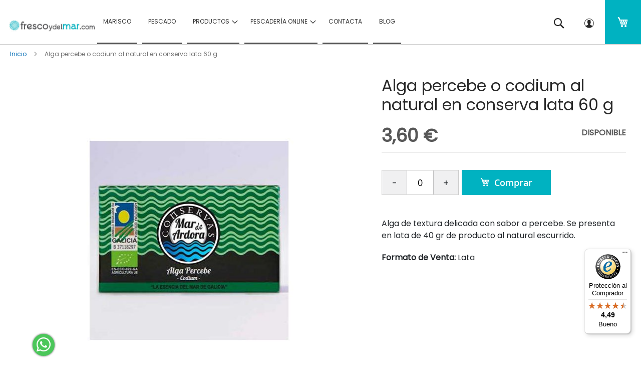

--- FILE ---
content_type: text/html; charset=UTF-8
request_url: https://frescoydelmar.com/algas-en-conserva/alga-percebe-al-natural-en-conserva-lata-60-g.html
body_size: 19086
content:
<!doctype html>
<html lang="es">
    <head prefix="og: http://ogp.me/ns# fb: http://ogp.me/ns/fb# product: http://ogp.me/ns/product#">
        <script>
    var LOCALE = 'es\u002DES';
    var BASE_URL = 'https\u003A\u002F\u002Ffrescoydelmar.com\u002F';
    var require = {
        'baseUrl': 'https\u003A\u002F\u002Ffrescoydelmar.com\u002Fstatic\u002Fversion1766920239\u002Ffrontend\u002FQuadralia\u002Ffrescoydelmar\u002Fes_ES'
    };</script>        <meta charset="utf-8"/>
<meta name="title" content="Alga percebe o codium al natural en conserva lata  60 g"/>
<meta name="description" content="Alga de textura delicada con un incre&iacute;ble sabor a percebe, de hecho, se encuentra en las mismas zonas litorales de roca expuestas y batidas que dichos cirr&iacute;pedos. Ideal para su uso al natural en ensaladas, salpicones, canap&eacute;s, bechame"/>
<meta name="keywords" content="Alga percebe o codium al natural en conserva lata  60 g"/>
<meta name="robots" content="INDEX,FOLLOW"/>
<meta name="viewport" content="width=device-width, initial-scale=1"/>
<meta name="format-detection" content="telephone=no"/>
<title>Alga percebe o codium al natural en conserva lata  60 g</title>
<link  rel="stylesheet" type="text/css"  media="all" href="https://frescoydelmar.com/static/version1766920239/_cache/merged/b23283bc1b8f23e33d8f8ca96f6da1fe.css" />
<link  rel="stylesheet" type="text/css"  media="screen and (min-width: 1025px)" href="https://frescoydelmar.com/static/version1766920239/frontend/Quadralia/frescoydelmar/es_ES/css/styles-l.css" />
<link  rel="stylesheet" type="text/css"  media="print" href="https://frescoydelmar.com/static/version1766920239/frontend/Quadralia/frescoydelmar/es_ES/css/print.css" />
<link  rel="stylesheet" type="text/css"  rel="stylesheet" type="text/css" href="https://frescoydelmar.com/static/version1766920239/_cache/merged/c74d3b2ed1dff451f7e527d63287e80c.css" />
<script  type="text/javascript"  src="https://frescoydelmar.com/static/version1766920239/frontend/Quadralia/frescoydelmar/es_ES/requirejs/require.js"></script>
<script  type="text/javascript"  src="https://frescoydelmar.com/static/version1766920239/frontend/Quadralia/frescoydelmar/es_ES/mage/requirejs/mixins.js"></script>
<script  type="text/javascript"  src="https://frescoydelmar.com/static/version1766920239/frontend/Quadralia/frescoydelmar/es_ES/requirejs-config.js"></script>
<script  type="text/javascript"  src="https://frescoydelmar.com/static/version1766920239/frontend/Quadralia/frescoydelmar/es_ES/Doofinder_Feed/js/df_add_to_cart.js"></script>
<link rel="preload" as="font" crossorigin="anonymous" href="https://frescoydelmar.com/static/version1766920239/frontend/Quadralia/frescoydelmar/es_ES/fonts/opensans/light/opensans-300.woff2" />
<link rel="preload" as="font" crossorigin="anonymous" href="https://frescoydelmar.com/static/version1766920239/frontend/Quadralia/frescoydelmar/es_ES/fonts/opensans/regular/opensans-400.woff2" />
<link rel="preload" as="font" crossorigin="anonymous" href="https://frescoydelmar.com/static/version1766920239/frontend/Quadralia/frescoydelmar/es_ES/fonts/opensans/semibold/opensans-600.woff2" />
<link rel="preload" as="font" crossorigin="anonymous" href="https://frescoydelmar.com/static/version1766920239/frontend/Quadralia/frescoydelmar/es_ES/fonts/opensans/bold/opensans-700.woff2" />
<link rel="preload" as="font" crossorigin="anonymous" href="https://frescoydelmar.com/static/version1766920239/frontend/Quadralia/frescoydelmar/es_ES/fonts/Luma-Icons.woff2" />
<link  rel="stylesheet" type="text/css" href="https://fonts.googleapis.com/css2?family=Poppins" />
<link  rel="stylesheet" type="text/css" href="https://fonts.googleapis.com/css?family=Fjalla+One" />
<link  rel="icon" type="image/x-icon" href="https://frescoydelmar.com/media/favicon/default/icono-frescoydelmar.png" />
<link  rel="shortcut icon" type="image/x-icon" href="https://frescoydelmar.com/media/favicon/default/icono-frescoydelmar.png" />
<link  rel="canonical" href="https://frescoydelmar.com/alga-percebe-al-natural-en-conserva-lata-60-g.html" />
<!-- Product Structured Data by Mageplaza SEO--><script type="application/ld+json">{
    "@context": "http:\/\/schema.org\/",
    "@type": "Product",
    "name": "Alga percebe o codium al natural en conserva lata  60 g",
    "description": "Alga de textura delicada con un incre&iacute;ble sabor a percebe, de hecho, se encuentra en las mismas zonas litorales de roca expuestas y batidas que dichos cirr&iacute;pedos. Ideal para su uso al natural en ensaladas, salpicones, canap&eacute;s, bechameles o acompa&ntilde;ando platos de pescado y mariscos, tambi&eacute;n en risottos, paellas, fideu&aacute;s...",
    "sku": "Alga percebe al natural en conserva lata 60 g",
    "url": "https:\/\/frescoydelmar.com\/alga-percebe-al-natural-en-conserva-lata-60-g.html",
    "image": "https:\/\/frescoydelmar.com\/pub\/media\/catalog\/product\/p\/e\/percebe_al_natural.jpg",
    "offers": {
        "@type": "Offer",
        "priceCurrency": "EUR",
        "price": 3.6,
        "itemOffered": 0,
        "availability": "http:\/\/schema.org\/InStock",
        "url": "https:\/\/frescoydelmar.com\/alga-percebe-al-natural-en-conserva-lata-60-g.html",
        "priceValidUntil": "2026-01-25"
    },
    "mpn": "Alga percebe al natural en conserva lata 60 g",
    "brand": {
        "@type": "Brand",
        "name": "Alga percebe o codium al natural en conserva lata  60 g"
    }
}</script>            <script type="text/x-magento-init">
        {
            "*": {
                "Magento_PageCache/js/form-key-provider": {
                    "isPaginationCacheEnabled":
                        0                }
            }
        }
    </script>
<script type="text/javascript" nonce="a2N6ZjljaTZibzI4NmpoZXBjMzdmaXcwbm81enFhbHc=">
    require([
        "jquery",
        "scTrackingData",
        "mage/url",
        "mage/translate",
    ], function($, Tracking, url) {
        let tracking = Tracking();
        let scUpdating = false, scClicked = false;
        let consentModeConfig = [];
        let defaultConsentSent = false;
        window.dataLayer = window.dataLayer || [];
        function gtag(){dataLayer.push(arguments);}

        $(document).on("scommerceCookieSaved", function () {
            sendConsentData();
        });
        sendConsentData();

        function getCookie(name) {
            let cookieArr = document.cookie.split(";");

            for(let i = 0; i < cookieArr.length; i++) {
                let cookiePair = cookieArr[i].split("=");

                if(name == cookiePair[0].trim()) {
                    return decodeURIComponent(cookiePair[1]);
                }
            }

            return null;
        }

        function sendConsentData() {
                    }

        function _gaAddToCart($) {
            if (scClicked === false) return;
            if (scUpdating === true) return;
            scUpdating = true;
            $.ajax({
                url: url.build('sctracking/index/addtocart'),
                type: 'get',
                dataType: 'json',
                success: function(product) {
                    if (product == null) return;
                    for (let i = 0; i < product.length; i++) {
                        product[i].list = tracking.getProductImpression(product[i].allSkus);
                    }
                    tracking.setAddToCart(product);
                    $.ajax({
                        url: url.build('sctracking/index/unsaddtocart'),
                        type: 'POST',
                        data: {product},
                        dataType: 'json'
                    }).done(function(response) {
                    });
                }
            }).always(function() {
                scUpdating = false;
                scClicked = false;
            });
        }

        $(document).on('ajax:addToCart', function (e, data) {
            scClicked = true;
            _gaAddToCart($);
        });

        tracking.setPageType('product');
        tracking.setSendFullList('1');
        tracking.setSendDefaultList('1');
        tracking.setDefaultList('Default List');
        tracking.setCurrency('EUR');
        tracking.setData('isGuest', 1);

        
        
                $(document).on('ajax:addToWishlist', function (e, data) {
            var itemId = data.productId;
            $.ajax({
                url: url.build('sctracking/index/addtowishlist'),
                type: 'post',
                dataType: 'json',
                data: {itemId: itemId}
            }).done(function (product) {
                if (product == null) return;
                product.item.list = tracking.getProductImpression(product.item.allSkus);
                tracking.setAddToWishlist(product);
            });
        });
        
        $(document).on('click', 'a', function(e) {
            let href = $(this).attr('href');
            let product = tracking.findProductByUrl(href);
            if (product !== undefined && product != false) {
                tracking.setProductImpression(product.id, product.list);
                tracking.fire('item_click', product);
            }
        });

        let promotions = [];
        let intCtr = 0;
        $(document).ready(function () {
            $('a[data-promotion]').each(function () {
                if ($(this).data("id") != undefined) {
                    $(this).addClass('sc-in-view-promo' + $(this).data("id"));
                }
            })
        });

        $(window).bind("scroll load", function () {
            $('a[data-promotion]').each(function () {
                selector = 'sc-in-view-promo' + $(this).data("id");
                promoEl = $('.' + selector);
                if (promoEl.isInViewport() && !promoEl.hasClass('sc-promo-sent')) {
                    promotions = [];
                    let id = $(this).data("id");
                    let name = $(this).data("name");
                    let creative = $(this).data("creative");
                    let position = $(this).data("position");
                    let slot = $(this).data("slot");
                    let promotion = {
                        'id': id,                         // Name or ID is required.
                        'name': name,
                        'creative': creative,
                        'position': position,
                        'slot': slot
                    };
                    promotions.push(promotion);
                    $(this).addClass('sc-promo-sent');
                    intCtr++;

                    $(this).click(function (e) {
                        promotion.href = $(this).attr('href');
                        tracking.fire('promo_click', promotion);
                    });

                    if (intCtr > 0) {
                        tracking.setPromotions(promotions);
                        intCtr = 0;
                    }
                }
            });
        });

        $.fn.isInViewport = function() {
            if ($(this).offset() != undefined) {
                var elementTop = $(this).offset().top;
                var elementBottom = elementTop + $(this).outerHeight();

                var viewportTop = $(window).scrollTop();
                var viewportBottom = viewportTop + $(window).height();

                return elementBottom > viewportTop && elementTop < viewportBottom;
            }
            return false;
        };

            });
</script>

<script type="text/javascript" nonce="a2N6ZjljaTZibzI4NmpoZXBjMzdmaXcwbm81enFhbHc=">
    require([
        "jquery",
        "scTrackingData"
    ], function($, Tracking) {
        let tracking = Tracking();
        tracking.setData('category_full', 'Otros\u0020productos\u0020del\u0020Mar');
        tracking.setData('category_plain', 'Otros\u0020productos\u0020del\u0020Mar');

        let data = {"name":"Alga percebe o codium al natural en conserva lata  60 g","id":"Alga percebe al natural en conserva lata 60 g","price":"3.60","brand":"","category":"Otros productos del Mar"};
        tracking.setProductData(data);
        let relatedData = [];
        tracking.setImpressionListData(relatedData);
        let upsellData = [];
        tracking.setImpressionListData(upsellData);

        tracking.fire('page_ready', tracking.getPageType()?.toLowerCase() || "product");
    });
</script>

<script type="text/javascript" nonce="a2N6ZjljaTZibzI4NmpoZXBjMzdmaXcwbm81enFhbHc=">
    function convertPromotions(trackingData, data) {
        if (data instanceof Array) {
            let result = [];
            for (let i=0; i < data.length; i++) {
                let promo = data[i];
                result.push({
                    promotion_name: promo.name,
                    promotion_id: promo.id,
                    location_id: promo.position,
                    creative_name: promo.creative,
                    creative_slot: promo.slot
                });
            }
            return result;
        }
        return [];
    }
    function convertItemList(trackingData, data) {
        let impr = [];
        var affiliation;
        for (let i = 0; i < data.length; i++) {
            let product = data[i];
            impr.push({
                item_id: product.id,
                item_name: product.name,
                price: trackingData.formatPrice(product.price, false),
                item_brand: product.brand,
                item_list_name: product.list,
                item_list_id: trackingData.getListId(product.list),
                index: product.position,
                quantity: 1
            });
            affiliation = trackingData.getData('affiliation');
            if (affiliation !== '') {
                impr[i]['affiliation'] = affiliation;
            }
            let categories = product.category.split('->');
            impr[i]['item_category'] = categories[0];
            for (let j = 1; j < categories.length; j++) {
                key = 'item_category' + (j + 1);
                impr[i][key] = categories[j];
            }
        }
        return impr;
    }
    function convertAddToCartItem(trackingData, data) {
        let prods = [];
        for (let i = 0; i < data.length; i++) {
            prods.push({
                item_name: data[i].name,
                item_id: data[i].id,
                price: trackingData.formatPrice(data[i].price, false),
                item_brand: data[i].brand,
                quantity: data[i].quantity,
                index: i + 1
            });
            if (trackingData.getSendDefaultList() == "1" || trackingData.getDefaultList() != data[i].list) {
                prods[i]["item_list_name"] = data[i].list;
                prods[i]["item_list_id"] = trackingData.getListId(data[i].list);
            }
            if (trackingData.getData('affiliation') !== '') {
                prods[i]['affiliation'] = trackingData.getData('affiliation');
            }
            let categories = data[i].category.split('->');
            prods[i]['item_category'] = categories[0];
            for (let j = 1; j < categories.length; j++) {
                key = 'item_category' + (j + 1);
                prods[i][key] = categories[j];
            }
        }
        return prods;
    }
    function convertCheckoutItems(trackingData, data) {
        let prods = [];
        for (let i = 0; i < data.length; i++) {
            prods.push({
                item_name: data[i].name,
                item_id: data[i].id,
                price: trackingData.formatPrice(data[i].price, false),
                item_brand: data[i].brand,
                item_category: data[i].category,
                quantity: data[i].quantity,
                index: i + 1
            });
            if (trackingData.getDefaultList() == data[i].list) {
                prodList = trackingData._getProductFromStorage(data[i].id);
                if (prodList) {
                    data[i].list = prodList.list;
                }
            }
            if (trackingData.getSendDefaultList() == "1" || trackingData.getDefaultList() != data[i].list) {
                prods[i]["item_list_name"] = data[i].list;
                prods[i]["item_list_id"] = trackingData.getListId(data[i].list);
            }
            if (trackingData.getData('affiliation') !== '') {
                prods[i]['affiliation'] = trackingData.getData('affiliation');
            }
            let categories = data[i].category.split('->');
            prods[i]['item_category'] = categories[0];
            for (let j = 1; j < categories.length; j++) {
                key = 'item_category' + (j + 1);
                prods[i][key] = categories[j];
            }
        }
        return prods;
    }
    function convertPurchaseItems(trackingData, data) {
        let prods = [];
        for (let i = 0; i < data.length; i++) {
            prods.push({
                item_name: data[i].name,
                item_id: data[i].id,
                price: trackingData.formatPrice(data[i].price, false),
                item_brand: data[i].brand,
                quantity: data[i].quantity,
                affiliation: trackingData.getData('affiliation'),
                index: i + 1
            });
            if (trackingData.getSendDefaultList() == "1" || trackingData.getDefaultList() != data[i].list) {
                prods[i]["item_list_name"] = data[i].list;
                prods[i]["item_list_id"] = trackingData.getListId(data[i].list);
            }
            let categories = data[i].category.split('->');
            prods[i]['item_category'] = categories[0];
            for (let j = 1; j < categories.length; j++) {
                key = 'item_category' + (j + 1);
                prods[i][key] = categories[j];
            }
        }
        return prods;
    }
    function convertWishlistItems(trackingData, data) {
        data = data.item;
        let prods = [];
        prods.push({
            item_name: data.name,
            item_id: data.id,
            price: trackingData.formatPrice(data.price, false),
            item_brand: data.brand,
            item_category: data.category,
            quantity: Number(data.quantity),
            index: 1
        });
        if (trackingData.getSendDefaultList() == "1" || trackingData.getDefaultList() != data.list) {
            prods[0]["item_list_name"] = data.list;
            prods[0]["item_list_id"] = trackingData.getListId(data.list);
        }
        if (trackingData.getData('affiliation') !== '') {
            prods[0]['affiliation'] = trackingData.getData('affiliation');
        }
        let categories = data.category.split('->');
        prods[0]['item_category'] = categories[0];
        for (let j = 1; j < categories.length; j++) {
            key = 'item_category' + (j + 1);
            prods[0][key] = categories[j];
        }
        return prods;
    }
</script>

<!-- Scommerce Mage Google Tag Manager -->
<script type="text/javascript" nonce="a2N6ZjljaTZibzI4NmpoZXBjMzdmaXcwbm81enFhbHc=">
    window.dataLayer = window.dataLayer || [];
    window.conversionData={};
    require([
        'jquery',
        'scTrackingData',
        'remarketing',
        'mage/cookies'
    ], function($, Tracking, Remarketing) {
        let tracking = Tracking();
        let affiliation = '';

        tracking.setData('affiliation', affiliation);

        tracking.subscribe('page_view', function(data) {
            // Page view implementation goes here
        });

        tracking.subscribe('home_page', function(data) {
            // Home page view implementation goes here
        });

        tracking.subscribe('page_ready', function(pageType) {
                        let rdata = Remarketing(tracking, pageType, 0, 0);
            let event = 'fireRemarketingTag_' + pageType;
            dataLayer.push({
                'event': event,
                'google_tag_params': rdata
            });
                    });

        tracking.subscribe('promo_view', function(data) {
                        dataLayer.push({ ecommerce: null });
            dataLayer.push({
                'event': 'view_promotion',
                'ecommerce': {
                    'items': convertPromotions(tracking, data)
                }
            });
                    });

        tracking.subscribe('promo_click', function (data) {
                        dataLayer.push({ecommerce: null});
            dataLayer.push({
                'event': 'select_promotion',
                'ecommerce': {
                    'items': [{
                        'promotion_id': data.id,
                        'promotion_name': data.name,
                        'creative_name': data.creative,
                        'location_id': data.position,
                        'creative_slot': data.slot
                    }]
                }
            });
                    });

        tracking.subscribe('view_list', function (data) {
            let impr = [];
            for (let i = 0; i < data.length; i++) {
                let product = data[i];
                impr.push({
                    id: product.id,
                    name: product.name,
                    price: tracking.formatPrice(product.price, false),
                    category: product.category,
                    brand: product.brand,
                    list: product.list,
                    position: product.position
                });
            }
                        dataLayer.push({ecommerce: null});
            dataLayer.push({
                'event': 'view_item_list',
                'ecommerce': {
                    'currency': tracking.getData('currency'),
                    'items': convertItemList(tracking, data)
                }
            });
                    });

        tracking.subscribe('listing_scroll', function (data) {
                        dataLayer.push({ecommerce: null});
            dataLayer.push({
                'event': 'view_item_list',
                'ecommerce': {
                    'currency': tracking.getData('currency'),
                    'items': convertItemList(tracking, data)
                }
            });
                    });

        tracking.subscribe('item_click', function (data) {
                        dataLayer.push({ecommerce: null});
            let items = {
                'item_name': data.name,
                'item_id': data.id,
                'price': tracking.formatPrice(data.price, false),
                'item_brand': data.brand,
                'item_list_name': data.list,
                'item_list_id': tracking.getListId(data.list),
                'index': data.position
            };
            if (affiliation !== '') {
                items['affiliation'] = affiliation;
            }
            let categories = data.category.split('->');
            items['item_category'] = categories[0];
            for (let j = 1; j < categories.length; j++) {
                key = 'item_category' + (j + 1);
                items[key] = categories[j];
            }
            let content = {
                'event': 'select_item',
                'ecommerce': {
                    'items': [items]
                }
            };
            dataLayer.push(content);
                    });

                    let product = tracking.getProductData();
                        let items = {
                item_name: product.name,
                item_id: product.id,
                price: tracking.formatPrice(product.price, false),
                item_brand: product.brand,
                index: 1
            };
            if (tracking.getData('affiliation') !== '') {
                items['affiliation'] = tracking.getData('affiliation');
            }
            if (tracking.getSendDefaultList() == "1" || tracking.getDefaultList() != product.list) {
                items["item_list_name"] = product.list;
                items["item_list_id"] = tracking.getListId(product.list);
            }
            let categories = product.category.split('->');
            items['item_category'] = categories[0];
            for (let j = 1; j < categories.length; j++) {
                key = 'item_category' + (j + 1);
                items[key] = categories[j];
            }
            let content = {
                'event': 'view_item',
                'ecommerce': {
                    'currency': tracking.getData('currency'),
                    'value': product.price,
                    'items': [items]
                }
            };
            dataLayer.push(content);
                    
        tracking.subscribe('add_to_cart', function (data) {
            let prods = [];
            let currency = '';
            let totalValue = 0;
            for (let i = 0; i < data.length; i++) {
                let prod = {
                    'name': data[i].name,
                    'id': data[i].id,
                    'price': tracking.formatPrice(data[i].price, false),
                    'brand': data[i].brand,
                    'category': data[i].category,
                    'quantity': data[i].qty,
                    'list': data[i].list
                };
                currency = data[i].currency;
                totalValue += data[i].price * data[i].qty;
                prods.push(prod);
            }
                        dataLayer.push({ecommerce: null});
            dataLayer.push({
                'event': 'add_to_cart',
                'ecommerce': {
                    'currency': currency,
                    'value': totalValue,
                    'items': convertAddToCartItem(tracking, prods)
                }
            });
                    });

        tracking.subscribe('remove_from_cart', function (data) {
                        dataLayer.push({ecommerce: null});
            let items = {
                item_name: data.name,
                item_id: data.id,
                price: tracking.formatPrice(data.price, false),
                item_brand: data.brand,
                quantity: data.qty,
                index: 1
            };
            if (tracking.getData('affiliation') !== '') {
                items['affiliation'] = tracking.getData('affiliation');
            }
            if (tracking.getSendDefaultList() == "1" || tracking.getDefaultList() != data.list) {
                items["item_list_name"] = data.list;
                items["item_list_id"] = tracking.getListId(data.list);
            }
            let categories = data.category.split('->');
            items['item_category'] = categories[0];
            for (let j = 1; j < categories.length; j++) {
                key = 'item_category' + (j + 1);
                items[key] = categories[j];
            }
            let content = {
                'event': 'remove_from_cart',
                'ecommerce': {
                    'currency': tracking.getData('currency'),
                    'value': items.price * items.quantity,
                    'items': [items]
                }
            };
            dataLayer.push(content);
                    });

                tracking.subscribe('view_cart', function (data) {
            dataLayer.push({ecommerce: null});
            dataLayer.push({
                'event': 'view_cart',
                'ecommerce': {
                    'currency': tracking.getData('currency'),
                    'value': tracking.getData('total'),
                    'items': convertCheckoutItems(tracking, data)
                }
            });
        });
        
                tracking.subscribe('add_to_wishlist', function (data) {
            dataLayer.push({ecommerce: null});
            dataLayer.push({
                'event': 'add_to_wishlist',
                'ecommerce': {
                    'currency': tracking.getData('currency'),
                    'value': tracking.formatPrice(data.value, false),
                    'items': convertWishlistItems(tracking, data)
                }
            });
        });
        
                tracking.subscribe('begin_checkout', function (data) {
            dataLayer.push({ecommerce: null});
            dataLayer.push({
                'event': 'begin_checkout',
                'ecommerce': {
                    'currency': tracking.getData('currency'),
                    'value': tracking.getData('total'),
                    'items': convertCheckoutItems(tracking, data)
                }
            });
        });
        
        tracking.subscribe('checkout_step', function (data) {
                        if (data.stepType == 'shipment') {
                dataLayer.push({ecommerce: null});
                dataLayer.push({
                    'event': 'add_shipping_info',
                    'ecommerce': {
                        'currency': tracking.getData('currency'),
                        'value': tracking.getData('total'),
                        'coupon': tracking.getData('coupon'),
                        'shipping_tier': data.option,
                        'items': convertPurchaseItems(tracking, data.products)
                    }
                });
            }
            if (data.stepType == 'payment') {
                dataLayer.push({ecommerce: null});
                dataLayer.push({
                    'event': 'add_payment_info',
                    'ecommerce': {
                        'currency': tracking.getData('currency'),
                        'value': tracking.getData('total'),
                        'coupon': tracking.getData('coupon'),
                        'payment_type': data.option,
                        'items': convertPurchaseItems(tracking, data.products)
                    }
                });
            }
                    });

        tracking.subscribe('checkout_option', function (data) {
                        if (data.stepType == 'shipment') {
                dataLayer.push({ecommerce: null});
                dataLayer.push({
                    'event': 'add_shipping_info',
                    'ecommerce': {
                        'currency': tracking.getData('currency'),
                        'value': tracking.getData('total'),
                        'coupon': tracking.getData('coupon'),
                        'shipping_tier': data.option,
                        'items': convertPurchaseItems(tracking, data.products)
                    }
                });
            }
            if (data.stepType == 'payment') {
                dataLayer.push({ecommerce: null});
                dataLayer.push({
                    'event': 'add_payment_info',
                    'ecommerce': {
                        'currency': tracking.getData('currency'),
                        'value': tracking.getData('total'),
                        'coupon': tracking.getData('coupon'),
                        'payment_type': data.option,
                        'items': convertPurchaseItems(tracking, data.products)
                    }
                });
            }
                    });

        
        window.scStartGTM = function () {
            tracking.startEvents();
                            (function (w, d, s, l, i) {
                w[l] = w[l] || [];
                w[l].push({
                    'gtm.start':
                        new Date().getTime(), event: 'gtm.js'
                });
                var f = d.getElementsByTagName(s)[0],
                    j = d.createElement(s), dl = l != 'dataLayer' ? '&l=' + l : '';
                j.async = true;
                j.src =
                    'https://www.googletagmanager.com/gtm.js?id=' + i + dl;
                f.parentNode.insertBefore(j, f);
            })(window, document, 'script', 'dataLayer', 'GTM-5QNMFWHZ');                    };
        setTimeout(function () {
            window.scStartGTM();
        }, 1050);
    });
</script>
<!-- Scommerce Mage End Google Tag Manager -->
<!-- added by Trusted Shops app: Start -->
<script src="https://integrations.etrusted.com/applications/widget.js/v2" async defer></script>
<!-- End -->

<meta property="og:type" content="product" />
<meta property="og:title"
      content="Alga&#x20;percebe&#x20;o&#x20;codium&#x20;al&#x20;natural&#x20;en&#x20;conserva&#x20;lata&#x20;&#x20;60&#x20;g" />
<meta property="og:image"
      content="https://frescoydelmar.com/media/catalog/product/cache/83dda281303bb64cb2e151bfb36858f9/p/e/percebe_al_natural.jpg" />
<meta property="og:description"
      content="Alga&#x20;de&#x20;textura&#x20;delicada&#x20;con&#x20;sabor&#x20;a&#x20;percebe.&#x20;Se&#x20;presenta&#x20;en&#x20;lata&#x20;de&#x20;40&#x20;gr&#x20;de&#x20;producto&#x20;al&#x20;natural&#x20;escurrido." />
<meta property="og:url" content="https://frescoydelmar.com/alga-percebe-al-natural-en-conserva-lata-60-g.html" />
    <meta property="product:price:amount" content="3.6"/>
    <meta property="product:price:currency"
      content="EUR"/>
    <script>
        (function(w, k) {w[k] = window[k] || 
        function () { (window[k].q = window[k].q || []).push(arguments) }})(window, "doofinderApp")

        doofinderApp("config", "language", "es")
        doofinderApp("config", "currency", "EUR")
    </script>
<script src="https://eu1-config.doofinder.com/2.x/7e72f40f-57ce-4165-aa40-91ebcd9561e1.js" async></script>    </head>
    <body data-container="body"
          data-mage-init='{"loaderAjax": {}, "loader": { "icon": "https://frescoydelmar.com/static/version1766920239/frontend/Quadralia/frescoydelmar/es_ES/images/loader-2.gif"}}'
        id="html-body" class="catalog-product-view product-alga-percebe-al-natural-en-conserva-lata-60-g categorypath-algas-en-conserva category-algas-en-conserva page-layout-1column">
        <!-- Scommerce Mage Google Tag Manager -->
    <noscript><iframe src="https://www.googletagmanager.com/ns.html?id=GTM-5QNMFWHZ"
                      height="0" width="0" style="display:none;visibility:hidden"></iframe></noscript>
<!-- Scommerce Mage End Google Tag Manager -->

<script type="text/x-magento-init">
    {
        "*": {
            "Magento_PageBuilder/js/widget-initializer": {
                "config": {"[data-content-type=\"slider\"][data-appearance=\"default\"]":{"Magento_PageBuilder\/js\/content-type\/slider\/appearance\/default\/widget":false},"[data-content-type=\"map\"]":{"Magento_PageBuilder\/js\/content-type\/map\/appearance\/default\/widget":false},"[data-content-type=\"row\"]":{"Magento_PageBuilder\/js\/content-type\/row\/appearance\/default\/widget":false},"[data-content-type=\"tabs\"]":{"Magento_PageBuilder\/js\/content-type\/tabs\/appearance\/default\/widget":false},"[data-content-type=\"slide\"]":{"Magento_PageBuilder\/js\/content-type\/slide\/appearance\/default\/widget":{"buttonSelector":".pagebuilder-slide-button","showOverlay":"hover","dataRole":"slide"}},"[data-content-type=\"banner\"]":{"Magento_PageBuilder\/js\/content-type\/banner\/appearance\/default\/widget":{"buttonSelector":".pagebuilder-banner-button","showOverlay":"hover","dataRole":"banner"}},"[data-content-type=\"buttons\"]":{"Magento_PageBuilder\/js\/content-type\/buttons\/appearance\/inline\/widget":false},"[data-content-type=\"products\"][data-appearance=\"carousel\"]":{"Magento_PageBuilder\/js\/content-type\/products\/appearance\/carousel\/widget":false}},
                "breakpoints": {"desktop":{"label":"Desktop","stage":true,"default":true,"class":"desktop-switcher","icon":"Magento_PageBuilder::css\/images\/switcher\/switcher-desktop.svg","conditions":{"min-width":"1024px"},"options":{"products":{"default":{"slidesToShow":"5"}}}},"tablet":{"conditions":{"max-width":"1024px","min-width":"768px"},"options":{"products":{"default":{"slidesToShow":"4"},"continuous":{"slidesToShow":"3"}}}},"mobile":{"label":"Mobile","stage":true,"class":"mobile-switcher","icon":"Magento_PageBuilder::css\/images\/switcher\/switcher-mobile.svg","media":"only screen and (max-width: 768px)","conditions":{"max-width":"768px","min-width":"640px"},"options":{"products":{"default":{"slidesToShow":"3"}}}},"mobile-small":{"conditions":{"max-width":"640px"},"options":{"products":{"default":{"slidesToShow":"2"},"continuous":{"slidesToShow":"1"}}}}}            }
        }
    }
</script>

<div class="cookie-status-message" id="cookie-status">
    The store will not work correctly when cookies are disabled.</div>
<script type="text&#x2F;javascript">document.querySelector("#cookie-status").style.display = "none";</script>
<script type="text/x-magento-init">
    {
        "*": {
            "cookieStatus": {}
        }
    }
</script>

<script type="text/x-magento-init">
    {
        "*": {
            "mage/cookies": {
                "expires": null,
                "path": "\u002F",
                "domain": ".frescoydelmar.com",
                "secure": true,
                "lifetime": "3600"
            }
        }
    }
</script>
    <noscript>
        <div class="message global noscript">
            <div class="content">
                <p>
                    <strong>Parece que JavaScript está deshabilitado en su navegador.</strong>
                    <span>
                        Para obtener la mejor experiencia en nuestro sitio, asegúrese de activar Javascript en su navegador.                    </span>
                </p>
            </div>
        </div>
    </noscript>

<script>
    window.cookiesConfig = window.cookiesConfig || {};
    window.cookiesConfig.secure = true;
</script><script>    require.config({
        map: {
            '*': {
                wysiwygAdapter: 'mage/adminhtml/wysiwyg/tiny_mce/tinymceAdapter'
            }
        }
    });</script><script>    require.config({
        paths: {
            googleMaps: 'https\u003A\u002F\u002Fmaps.googleapis.com\u002Fmaps\u002Fapi\u002Fjs\u003Fv\u003D3\u0026key\u003D'
        },
        config: {
            'Magento_PageBuilder/js/utils/map': {
                style: '',
            },
            'Magento_PageBuilder/js/content-type/map/preview': {
                apiKey: '',
                apiKeyErrorMessage: 'You\u0020must\u0020provide\u0020a\u0020valid\u0020\u003Ca\u0020href\u003D\u0027https\u003A\u002F\u002Ffrescoydelmar.com\u002Fadminhtml\u002Fsystem_config\u002Fedit\u002Fsection\u002Fcms\u002F\u0023cms_pagebuilder\u0027\u0020target\u003D\u0027_blank\u0027\u003EGoogle\u0020Maps\u0020API\u0020key\u003C\u002Fa\u003E\u0020to\u0020use\u0020a\u0020map.'
            },
            'Magento_PageBuilder/js/form/element/map': {
                apiKey: '',
                apiKeyErrorMessage: 'You\u0020must\u0020provide\u0020a\u0020valid\u0020\u003Ca\u0020href\u003D\u0027https\u003A\u002F\u002Ffrescoydelmar.com\u002Fadminhtml\u002Fsystem_config\u002Fedit\u002Fsection\u002Fcms\u002F\u0023cms_pagebuilder\u0027\u0020target\u003D\u0027_blank\u0027\u003EGoogle\u0020Maps\u0020API\u0020key\u003C\u002Fa\u003E\u0020to\u0020use\u0020a\u0020map.'
            },
        }
    });</script><script>
    require.config({
        shim: {
            'Magento_PageBuilder/js/utils/map': {
                deps: ['googleMaps']
            }
        }
    });</script><div class="page-wrapper"><header class="page-header"><div class="panel wrapper"><div class="panel header"><div data-content-type="html" data-appearance="default" data-element="main" data-decoded="true"><p style="text-align: center;"><span style="text-align: center;">No se garantiza disponibilidad de producto debido a la huelga de los pescadores en protesta contra el Reglamento de Control de la Pesca de la UE. Disculpen las molestias</span></p></div><a class="action skip contentarea"
   href="#contentarea">
    <span>
        Ir al contenido    </span>
</a>
<ul class="header links">    <li class="greet welcome" data-bind="scope: 'customer'">
        <!-- ko if: customer().fullname  -->
        <span class="logged-in"
              data-bind="text: new String('¡Bienvenido, %1!').
              replace('%1', customer().fullname)">
        </span>
        <!-- /ko -->
        <!-- ko ifnot: customer().fullname  -->
        <span class="not-logged-in"
              data-bind="text: '&nbsp;'"></span>
                <!-- /ko -->
    </li>
        <script type="text/x-magento-init">
        {
            "*": {
                "Magento_Ui/js/core/app": {
                    "components": {
                        "customer": {
                            "component": "Magento_Customer/js/view/customer"
                        }
                    }
                }
            }
        }
    </script>
<li class="link authorization-link" data-label="o">
    <a href="https://frescoydelmar.com/customer/account/login/"        >Iniciar sesión</a>
</li>
</ul></div></div><div class="header content"><span data-action="toggle-nav" class="action nav-toggle"><span>Toggle Nav</span></span>
<a
    class="logo"
    href="https://frescoydelmar.com/"
    title="Marisco&#x20;gallego"
    aria-label="store logo">
    <img src="https://frescoydelmar.com/media/logo/default/logotipo-fresco-y-del-mar.jpg"
         title="Marisco&#x20;gallego"
         alt="Marisco&#x20;gallego"
            width="170"                />
</a>

<div data-block="minicart" class="minicart-wrapper">
    <a class="action showcart" href="https://frescoydelmar.com/checkout/cart/"
       data-bind="scope: 'minicart_content'">
        <span class="text">Mi cesta</span>
        <span class="counter qty empty"
              data-bind="css: { empty: !!getCartParam('summary_count') == false && !isLoading() },
               blockLoader: isLoading">
            <span class="counter-number">
                <!-- ko if: getCartParam('summary_count') -->
                <!-- ko text: getCartParam('summary_count').toLocaleString(window.LOCALE) --><!-- /ko -->
                <!-- /ko -->
            </span>
            <span class="counter-label">
            <!-- ko if: getCartParam('summary_count') -->
                <!-- ko text: getCartParam('summary_count').toLocaleString(window.LOCALE) --><!-- /ko -->
                <!-- ko i18n: 'items' --><!-- /ko -->
            <!-- /ko -->
            </span>
        </span>
    </a>
            <div class="block block-minicart"
             data-role="dropdownDialog"
             data-mage-init='{"dropdownDialog":{
                "appendTo":"[data-block=minicart]",
                "triggerTarget":".showcart",
                "timeout": "2000",
                "closeOnMouseLeave": false,
                "closeOnEscape": true,
                "triggerClass":"active",
                "parentClass":"active",
                "buttons":[]}}'>
            <div id="minicart-content-wrapper" data-bind="scope: 'minicart_content'">
                <!-- ko template: getTemplate() --><!-- /ko -->
            </div>
                    </div>
        <script>window.checkout = {"shoppingCartUrl":"https:\/\/frescoydelmar.com\/checkout\/cart\/","checkoutUrl":"https:\/\/frescoydelmar.com\/checkout\/","updateItemQtyUrl":"https:\/\/frescoydelmar.com\/checkout\/sidebar\/updateItemQty\/","removeItemUrl":"https:\/\/frescoydelmar.com\/checkout\/sidebar\/removeItem\/","imageTemplate":"Magento_Catalog\/product\/image_with_borders","baseUrl":"https:\/\/frescoydelmar.com\/","minicartMaxItemsVisible":3,"websiteId":"1","maxItemsToDisplay":10,"storeId":"1","storeGroupId":"1","customerLoginUrl":"https:\/\/frescoydelmar.com\/customer\/account\/login\/","isRedirectRequired":false,"autocomplete":"off","captcha":{"user_login":{"isCaseSensitive":false,"imageHeight":50,"imageSrc":"","refreshUrl":"https:\/\/frescoydelmar.com\/captcha\/refresh\/","isRequired":false,"timestamp":1768701043}}}</script>    <script type="text/x-magento-init">
    {
        "[data-block='minicart']": {
            "Magento_Ui/js/core/app": {"components":{"minicart_content":{"children":{"subtotal.container":{"children":{"subtotal":{"children":{"subtotal.totals":{"config":{"display_cart_subtotal_incl_tax":1,"display_cart_subtotal_excl_tax":0,"template":"Magento_Tax\/checkout\/minicart\/subtotal\/totals"},"children":{"subtotal.totals.msrp":{"component":"Magento_Msrp\/js\/view\/checkout\/minicart\/subtotal\/totals","config":{"displayArea":"minicart-subtotal-hidden","template":"Magento_Msrp\/checkout\/minicart\/subtotal\/totals"}}},"component":"Magento_Tax\/js\/view\/checkout\/minicart\/subtotal\/totals"}},"component":"uiComponent","config":{"template":"Magento_Checkout\/minicart\/subtotal"}}},"component":"uiComponent","config":{"displayArea":"subtotalContainer"}},"item.renderer":{"component":"Magento_Checkout\/js\/view\/cart-item-renderer","config":{"displayArea":"defaultRenderer","template":"Magento_Checkout\/minicart\/item\/default"},"children":{"item.image":{"component":"Magento_Catalog\/js\/view\/image","config":{"template":"Magento_Catalog\/product\/image","displayArea":"itemImage"}},"checkout.cart.item.price.sidebar":{"component":"uiComponent","config":{"template":"Magento_Checkout\/minicart\/item\/price","displayArea":"priceSidebar"}}}},"extra_info":{"component":"uiComponent","config":{"displayArea":"extraInfo"}},"promotion":{"component":"uiComponent","config":{"displayArea":"promotion"}}},"config":{"itemRenderer":{"default":"defaultRenderer","simple":"defaultRenderer","virtual":"defaultRenderer"},"template":"Magento_Checkout\/minicart\/content"},"component":"Magento_Checkout\/js\/view\/minicart"}},"types":[]}        },
        "*": {
            "Magento_Ui/js/block-loader": "https\u003A\u002F\u002Ffrescoydelmar.com\u002Fstatic\u002Fversion1766920239\u002Ffrontend\u002FQuadralia\u002Ffrescoydelmar\u002Fes_ES\u002Fimages\u002Floader\u002D1.gif"
        }
    }
    </script>
</div>
<a href='/customer/account/' title="My account" class="quadralia-account-header quadralia-header-button"></a>
<a id="qsearch-toggle" title="Buscar" class="quadralia-search-header quadralia-header-button"></a><div class="block block-search">
    <div class="block block-title"><strong>Buscar</strong></div>
    <div class="block block-content">
        <form class="form minisearch" id="search_mini_form"
              action="https://frescoydelmar.com/catalogsearch/result/" method="get">
                        <div class="field search">
                <label class="label" for="search" data-role="minisearch-label">
                    <span>Buscar</span>
                </label>
                <div class="control">
                    <input id="search"
                           data-mage-init='{
                            "quickSearch": {
                                "formSelector": "#search_mini_form",
                                "url": "https://frescoydelmar.com/search/ajax/suggest/",
                                "destinationSelector": "#search_autocomplete",
                                "minSearchLength": "3"
                            }
                        }'
                           type="text"
                           name="q"
                           value=""
                           placeholder="Busque&#x20;aqu&#xED;&#x20;por&#x20;toda&#x20;la&#x20;tienda..."
                           class="input-text"
                           maxlength="128"
                           role="combobox"
                           aria-haspopup="false"
                           aria-autocomplete="both"
                           autocomplete="off"
                           aria-expanded="false"/>
                    <div id="search_autocomplete" class="search-autocomplete"></div>
                    <div class="nested">
    <a class="action advanced" href="https://frescoydelmar.com/catalogsearch/advanced/" data-action="advanced-search">
        Búsqueda avanzada    </a>
</div>
                </div>
            </div>
            <div class="actions">
                <button type="submit"
                        title="Buscar"
                        class="action search"
                        aria-label="Search"
                >
                    <span>Buscar</span>
                </button>
            </div>
        </form>
    </div>
</div>
    <div class="sections nav-sections">
                <div class="section-items nav-sections-items"
             data-mage-init='{"tabs":{"openedState":"active"}}'>
                                            <div class="section-item-title nav-sections-item-title"
                     data-role="collapsible">
                    <a class="nav-sections-item-switch"
                       data-toggle="switch" href="#store.menu">
                        Menú                    </a>
                </div>
                <div class="section-item-content nav-sections-item-content"
                     id="store.menu"
                     data-role="content">
                    
<nav class="navigation" data-action="navigation">
    <ul data-mage-init='{"menu":{"responsive":true, "expanded":true, "position":{"my":"left top","at":"left bottom"}}}'>
        <li  class="level0 nav-1 first active level-top"><a href="/marisco-de-galicia.html"  class="level-top" ><span>Marisco</span></a></li><li  class="level0 nav-2 active level-top"><a href="/pescado-fresco-de-galicia.html"  class="level-top" ><span>Pescado</span></a></li><li  class="level0 nav-3 active level-top parent"><a href="#"  class="level-top" ><span>Productos</span></a><ul class="level0 submenu"><li  class="level1 nav-3-1 first active"><a href="/marisco-de-galicia.html" ><span>Marisco Gallego</span></a></li><li  class="level1 nav-3-2 active"><a href="/mariscada-gallega-a-domicilio.html" ><span>Mariscada Gallega · Lotes con marisco</span></a></li><li  class="level1 nav-3-3 active"><a href="/pescado-fresco-de-galicia.html" ><span>Pescado Salvaje</span></a></li><li  class="level1 nav-3-4 active"><a href="/conserva-artesanal.html" ><span>Conserva artesanal</span></a></li><li  class="level1 nav-3-5 active"><a href="/algas-en-conserva.html" ><span>Algas en conserva</span></a></li><li  class="level1 nav-3-6 active"><a href="/empanada-gallega-vinos-rias-baixas-postres-tradicionales.html" ><span>Productos gallegos</span></a></li><li  class="level1 nav-3-7 active last"><a href="/regala-marisco-gallego-y-pescado-fresco.html" ><span>Tarjetas &#039;Regala Galicia&#039;</span></a></li></ul></li><li  class="level0 nav-4 active level-top parent"><a href="#"  class="level-top" ><span>Pescadería Online</span></a><ul class="level0 submenu"><li  class="level1 nav-4-1 first active"><a href="/como-comprar-marisco-y-pescado-gallego" ><span>Cómo comprar</span></a></li><li  class="level1 nav-4-2 active"><a href="/pescaderia-online-gallega" ><span>Nosotros</span></a></li><li  class="level1 nav-4-3 active"><a href="/venta-a-profesionales" ><span>B2B</span></a></li><li  class="level1 nav-4-4 active"><a href="/marisco-y-pescado-gallego-de-calidad" ><span>Calidad</span></a></li><li  class="level1 nav-4-5 active last"><a href="/faq-comprar-marisco-pescado-gallego" ><span>FAQ</span></a></li></ul></li><li  class="level0 nav-5 active level-top"><a href="/contacta"  class="level-top" ><span>Contacta</span></a></li><li  class="level0 nav-6 active last level-top"><a href="/blog"  class="level-top" ><span>Blog</span></a></li>            </ul>
</nav>
                </div>
                                            <div class="section-item-title nav-sections-item-title"
                     data-role="collapsible">
                    <a class="nav-sections-item-switch"
                       data-toggle="switch" href="#store.links">
                        Cuenta                    </a>
                </div>
                <div class="section-item-content nav-sections-item-content"
                     id="store.links"
                     data-role="content">
                    <!-- Account links -->                </div>
                                    </div>
    </div>
</div></header><div class="breadcrumbs"></div>
<script type="text/x-magento-init">
    {
        ".breadcrumbs": {
            "breadcrumbs": {"categoryUrlSuffix":".html","useCategoryPathInUrl":1,"product":"Alga percebe o codium al natural en conserva lata  60 g"}        }
    }
</script>
<main id="maincontent" class="page-main"><a id="contentarea" tabindex="-1"></a>
<div class="page messages"><div data-placeholder="messages"></div>
<div data-bind="scope: 'messages'">
    <!-- ko if: cookieMessages && cookieMessages.length > 0 -->
    <div aria-atomic="true" role="alert" data-bind="foreach: { data: cookieMessages, as: 'message' }" class="messages">
        <div data-bind="attr: {
            class: 'message-' + message.type + ' ' + message.type + ' message',
            'data-ui-id': 'message-' + message.type
        }">
            <div data-bind="html: $parent.prepareMessageForHtml(message.text)"></div>
        </div>
    </div>
    <!-- /ko -->

    <!-- ko if: messages().messages && messages().messages.length > 0 -->
    <div aria-atomic="true" role="alert" class="messages" data-bind="foreach: {
        data: messages().messages, as: 'message'
    }">
        <div data-bind="attr: {
            class: 'message-' + message.type + ' ' + message.type + ' message',
            'data-ui-id': 'message-' + message.type
        }">
            <div data-bind="html: $parent.prepareMessageForHtml(message.text)"></div>
        </div>
    </div>
    <!-- /ko -->
</div>
<script type="text/x-magento-init">
    {
        "*": {
            "Magento_Ui/js/core/app": {
                "components": {
                        "messages": {
                            "component": "Magento_Theme/js/view/messages"
                        }
                    }
                }
            }
    }
</script>
</div><div class="columns"><div class="column main"><div class="product-info-main"><div class="page-title-wrapper&#x20;product">
    <h1 class="page-title"
                >
        <span class="base" data-ui-id="page-title-wrapper" itemprop="name">Alga percebe o codium al natural en conserva lata  60 g</span>    </h1>
                <!-- added by Trusted Shops app: Start -->
        <etrusted-product-review-list-widget-product-star-extension        ></etrusted-product-review-list-widget-product-star-extension>        <!-- End -->
    </div>

<!-- DEBUGREF -->
    <div class="product-reviews-summary empty">
        <div class="reviews-actions">
            <a class="action add" href="https://frescoydelmar.com/alga-percebe-al-natural-en-conserva-lata-60-g.html#review-form">
                Sea el primero en dejar una reseña para este artículo            </a>
        </div>
    </div>
<div class="product-info-price"><div class="price-box price-final_price" data-role="priceBox" data-product-id="330" data-price-box="product-id-330">
    

<span class="price-container price-final_price&#x20;tax&#x20;weee"
        >
        <span  id="product-price-330"                data-price-amount="3.6"
        data-price-type="finalPrice"
        class="price-wrapper "
    ><span class="price">3,60 €</span></span>
        </span>

</div><div class="product-info-stock-sku">
            <div class="stock available" title="Disponibilidad">
            <span>Disponible</span>
        </div>
    
<div class="product attribute sku">
            <strong class="type">SKU</strong>
        <div class="value" itemprop="sku">Alga percebe al natural en conserva lata 60 g</div>
</div>
</div></div>

<div class="product-add-form">
    <form data-product-sku="Alga percebe al natural en conserva lata 60 g"
          action="https://frescoydelmar.com/checkout/cart/add/uenc/aHR0cHM6Ly9mcmVzY295ZGVsbWFyLmNvbS9hbGdhcy1lbi1jb25zZXJ2YS9hbGdhLXBlcmNlYmUtYWwtbmF0dXJhbC1lbi1jb25zZXJ2YS1sYXRhLTYwLWcuaHRtbA~~/product/330/" method="post"
          id="product_addtocart_form">
        <input type="hidden" name="product" value="330" />
        <input type="hidden" name="selected_configurable_option" value="" />
        <input type="hidden" name="related_product" id="related-products-field" value="" />
        <input type="hidden" name="item"  value="330" />
        <input name="form_key" type="hidden" value="0bKl9edzpDvyN3V9" />                            <div class="box-tocart">
    <div class="fieldset">
                <div class="field qty">
            <label class="label" for="qty"><span>Cantidad</span></label>
            <div class="control">
                <input type="number"
                       name="qty"
                       id="qty"
                       min="0"
                       value="0"
                       title="Cantidad"
                       class="input-text qty"
                       data-validate="{&quot;required-number&quot;:true,&quot;validate-item-quantity&quot;:{&quot;maxAllowed&quot;:10000}}"
                       />
            </div>
        </div>
                <div class="actions">
            <button type="submit"
                    title="Comprar"
                    class="action primary tocart"
                    id="product-addtocart-button" disabled>
                <span>Comprar</span>
            </button>
            
<div id="instant-purchase" data-bind="scope:'instant-purchase'">
    <!-- ko template: getTemplate() --><!-- /ko -->
</div>
<script type="text/x-magento-init">
    {
        "#instant-purchase": {
            "Magento_Ui/js/core/app": {"components":{"instant-purchase":{"component":"Magento_InstantPurchase\/js\/view\/instant-purchase","config":{"template":"Magento_InstantPurchase\/instant-purchase","buttonText":"Instant Purchase","purchaseUrl":"https:\/\/frescoydelmar.com\/instantpurchase\/button\/placeOrder\/"}}}}        }
    }
</script>
        </div>
    </div>
</div>
<script type="text/x-magento-init">
    {
        "#product_addtocart_form": {
            "Magento_Catalog/js/validate-product": {}
        }
    }
</script>
        
                    </form>
</div>

<script type="text/x-magento-init">
    {
        "[data-role=priceBox][data-price-box=product-id-330]": {
            "priceBox": {
                "priceConfig":  {"productId":"330","priceFormat":{"pattern":"%s\u00a0\u20ac","precision":2,"requiredPrecision":2,"decimalSymbol":",","groupSymbol":".","groupLength":3,"integerRequired":false},"tierPrices":[]}            }
        }
    }
</script>
<div class="product-social-links"><div class="product-addto-links" data-role="add-to-links">
    </div>
</div>
<div class="product attribute overview">
        <div class="value" itemprop="description"><p>Alga de textura delicada con sabor a percebe. Se presenta en lata de 40 gr de producto al natural escurrido.</p></div>
</div>

<div class="product-info-extra">
                <span class="label"><strong>Formato de Venta:</strong> </span><span>Lata</span><br />    
                                    
                    <style>
                .estado{color:#f00}
                .qestado4{color:#49B349;}	/*Momento optimo de consumo*/
            </style>
</div></div><div class="product media"><a id="gallery-prev-area" tabindex="-1"></a>
<div class="action-skip-wrapper"><a class="action skip gallery-next-area"
   href="#gallery-next-area">
    <span>
        Saltar al final de la galería de imágenes    </span>
</a>
</div>

<div class="gallery-placeholder _block-content-loading" data-gallery-role="gallery-placeholder">
    <img
        alt="main product photo"
        class="gallery-placeholder__image"
        src="https://frescoydelmar.com/media/catalog/product/cache/1e01aa90e5a2db59375b6baf7074ef3d/p/e/percebe_al_natural.jpg"
    />
</div>

<script type="text/x-magento-init">
    {
        "[data-gallery-role=gallery-placeholder]": {
            "mage/gallery/gallery": {
                "mixins":["magnifier/magnify"],
                "magnifierOpts": {"fullscreenzoom":"20","top":"","left":"","width":"","height":"","eventType":"hover","enabled":false,"mode":"outside"},
                "data": [{"thumb":"https:\/\/frescoydelmar.com\/media\/catalog\/product\/cache\/4d628e17c0a65e5f42fef163469dc440\/p\/e\/percebe_al_natural.jpg","img":"https:\/\/frescoydelmar.com\/media\/catalog\/product\/cache\/1e01aa90e5a2db59375b6baf7074ef3d\/p\/e\/percebe_al_natural.jpg","full":"https:\/\/frescoydelmar.com\/media\/catalog\/product\/cache\/eabb6a0172187010715852fc639f7723\/p\/e\/percebe_al_natural.jpg","caption":"Alga percebe o codium al natural en conserva lata  60 g","position":"10","isMain":true,"type":"image","videoUrl":null}],
                "options": {"nav":"thumbs","loop":true,"keyboard":true,"arrows":true,"allowfullscreen":true,"showCaption":false,"width":700,"thumbwidth":88,"thumbheight":110,"height":700,"transitionduration":500,"transition":"slide","navarrows":true,"navtype":"slides","navdir":"horizontal"},
                "fullscreen": {"nav":"thumbs","loop":true,"navdir":"horizontal","navarrows":false,"navtype":"slides","arrows":true,"showCaption":false,"transitionduration":500,"transition":"slide"},
                 "breakpoints": {"mobile":{"conditions":{"max-width":"768px"},"options":{"options":{"nav":"dots"}}}}            }
        }
    }
</script>
<script type="text/x-magento-init">
    {
        "[data-gallery-role=gallery-placeholder]": {
            "Magento_ProductVideo/js/fotorama-add-video-events": {
                "videoData": [{"mediaType":"image","videoUrl":null,"isBase":true}],
                "videoSettings": [{"playIfBase":"0","showRelated":"0","videoAutoRestart":"0"}],
                "optionsVideoData": []            }
        }
    }
</script>
<div class="action-skip-wrapper"><a class="action skip gallery-prev-area"
   href="#gallery-prev-area">
    <span>
        Saltar al comienzo de la galería de imágenes    </span>
</a>
</div><a id="gallery-next-area" tabindex="-1"></a>
</div><input name="form_key" type="hidden" value="0bKl9edzpDvyN3V9" /><div id="authenticationPopup" data-bind="scope:'authenticationPopup', style: {display: 'none'}">
        <script>window.authenticationPopup = {"autocomplete":"off","customerRegisterUrl":"https:\/\/frescoydelmar.com\/customer\/account\/create\/","customerForgotPasswordUrl":"https:\/\/frescoydelmar.com\/customer\/account\/forgotpassword\/","baseUrl":"https:\/\/frescoydelmar.com\/","customerLoginUrl":"https:\/\/frescoydelmar.com\/customer\/ajax\/login\/"}</script>    <!-- ko template: getTemplate() --><!-- /ko -->
        <script type="text/x-magento-init">
        {
            "#authenticationPopup": {
                "Magento_Ui/js/core/app": {"components":{"authenticationPopup":{"component":"Magento_Customer\/js\/view\/authentication-popup","children":{"messages":{"component":"Magento_Ui\/js\/view\/messages","displayArea":"messages"},"captcha":{"component":"Magento_Captcha\/js\/view\/checkout\/loginCaptcha","displayArea":"additional-login-form-fields","formId":"user_login","configSource":"checkout"}}}}}            },
            "*": {
                "Magento_Ui/js/block-loader": "https\u003A\u002F\u002Ffrescoydelmar.com\u002Fstatic\u002Fversion1766920239\u002Ffrontend\u002FQuadralia\u002Ffrescoydelmar\u002Fes_ES\u002Fimages\u002Floader\u002D1.gif"
                            }
        }
    </script>
</div>
<script type="text/x-magento-init">
    {
        "*": {
            "Magento_Customer/js/section-config": {
                "sections": {"stores\/store\/switch":["*"],"stores\/store\/switchrequest":["*"],"directory\/currency\/switch":["*"],"*":["messages"],"customer\/account\/logout":["*","recently_viewed_product","recently_compared_product","persistent"],"customer\/account\/loginpost":["*"],"customer\/account\/createpost":["*"],"customer\/account\/editpost":["*"],"customer\/ajax\/login":["checkout-data","cart","captcha"],"catalog\/product_compare\/add":["compare-products"],"catalog\/product_compare\/remove":["compare-products"],"catalog\/product_compare\/clear":["compare-products"],"sales\/guest\/reorder":["cart"],"sales\/order\/reorder":["cart"],"checkout\/cart\/add":["cart","directory-data"],"checkout\/cart\/delete":["cart"],"checkout\/cart\/updatepost":["cart"],"checkout\/cart\/updateitemoptions":["cart"],"checkout\/cart\/couponpost":["cart"],"checkout\/cart\/estimatepost":["cart"],"checkout\/cart\/estimateupdatepost":["cart"],"checkout\/onepage\/saveorder":["cart","checkout-data","last-ordered-items"],"checkout\/sidebar\/removeitem":["cart"],"checkout\/sidebar\/updateitemqty":["cart"],"rest\/*\/v1\/carts\/*\/payment-information":["cart","last-ordered-items","captcha","instant-purchase"],"rest\/*\/v1\/guest-carts\/*\/payment-information":["cart","captcha"],"rest\/*\/v1\/guest-carts\/*\/selected-payment-method":["cart","checkout-data"],"rest\/*\/v1\/carts\/*\/selected-payment-method":["cart","checkout-data","instant-purchase"],"customer\/address\/*":["instant-purchase"],"customer\/account\/*":["instant-purchase"],"vault\/cards\/deleteaction":["instant-purchase"],"multishipping\/checkout\/overviewpost":["cart"],"paypal\/express\/placeorder":["cart","checkout-data"],"paypal\/payflowexpress\/placeorder":["cart","checkout-data"],"paypal\/express\/onauthorization":["cart","checkout-data"],"persistent\/index\/unsetcookie":["persistent"],"review\/product\/post":["review"],"wishlist\/index\/add":["wishlist"],"wishlist\/index\/remove":["wishlist"],"wishlist\/index\/updateitemoptions":["wishlist"],"wishlist\/index\/update":["wishlist"],"wishlist\/index\/cart":["wishlist","cart"],"wishlist\/index\/fromcart":["wishlist","cart"],"wishlist\/index\/allcart":["wishlist","cart"],"wishlist\/shared\/allcart":["wishlist","cart"],"wishlist\/shared\/cart":["cart"]},
                "clientSideSections": ["checkout-data","cart-data"],
                "baseUrls": ["https:\/\/frescoydelmar.com\/"],
                "sectionNames": ["messages","customer","compare-products","last-ordered-items","cart","directory-data","captcha","instant-purchase","loggedAsCustomer","persistent","review","wishlist","webforms","recently_viewed_product","recently_compared_product","product_data_storage","paypal-billing-agreement"]            }
        }
    }
</script>
<script type="text/x-magento-init">
    {
        "*": {
            "Magento_Customer/js/customer-data": {
                "sectionLoadUrl": "https\u003A\u002F\u002Ffrescoydelmar.com\u002Fcustomer\u002Fsection\u002Fload\u002F",
                "expirableSectionLifetime": 60,
                "expirableSectionNames": ["cart","persistent"],
                "cookieLifeTime": "3600",
                "updateSessionUrl": "https\u003A\u002F\u002Ffrescoydelmar.com\u002Fcustomer\u002Faccount\u002FupdateSession\u002F"
            }
        }
    }
</script>
<script type="text/x-magento-init">
    {
        "*": {
            "Magento_Customer/js/invalidation-processor": {
                "invalidationRules": {
                    "website-rule": {
                        "Magento_Customer/js/invalidation-rules/website-rule": {
                            "scopeConfig": {
                                "websiteId": "1"
                            }
                        }
                    }
                }
            }
        }
    }
</script>
<script type="text/x-magento-init">
    {
        "body": {
            "pageCache": {"url":"https:\/\/frescoydelmar.com\/page_cache\/block\/render\/id\/330\/category\/16\/","handles":["default","catalog_product_view","catalog_product_view_type_simple","catalog_product_view_id_330","catalog_product_view_sku_Alga%20percebe%20al%20natural%20en%20conserva%20lata%2060%20g","mpseo_remove_schema"],"originalRequest":{"route":"catalog","controller":"product","action":"view","uri":"\/algas-en-conserva\/alga-percebe-al-natural-en-conserva-lata-60-g.html"},"versionCookieName":"private_content_version"}        }
    }
</script>
<script type="text/x-magento-init">
    {
        "body": {
            "requireCookie": {"noCookieUrl":"https:\/\/frescoydelmar.com\/cookie\/index\/noCookies\/","triggers":[".action.towishlist"],"isRedirectCmsPage":true}        }
    }
</script>
<script type="text/x-magento-init">
    {
        "*": {
                "Magento_Catalog/js/product/view/provider": {
                    "data": {"items":{"330":{"add_to_cart_button":{"post_data":"{\"action\":\"https:\\\/\\\/frescoydelmar.com\\\/checkout\\\/cart\\\/add\\\/uenc\\\/%25uenc%25\\\/product\\\/330\\\/\",\"data\":{\"product\":\"330\",\"uenc\":\"%uenc%\"}}","url":"https:\/\/frescoydelmar.com\/checkout\/cart\/add\/uenc\/%25uenc%25\/product\/330\/","required_options":false},"add_to_compare_button":{"post_data":null,"url":"{\"action\":\"https:\\\/\\\/frescoydelmar.com\\\/catalog\\\/product_compare\\\/add\\\/\",\"data\":{\"product\":\"330\",\"uenc\":\"aHR0cHM6Ly9mcmVzY295ZGVsbWFyLmNvbS9hbGdhcy1lbi1jb25zZXJ2YS9hbGdhLXBlcmNlYmUtYWwtbmF0dXJhbC1lbi1jb25zZXJ2YS1sYXRhLTYwLWcuaHRtbA~~\"}}","required_options":null},"price_info":{"final_price":3.6,"max_price":3.6,"max_regular_price":3.6,"minimal_regular_price":3.6,"special_price":null,"minimal_price":3.6,"regular_price":3.6,"formatted_prices":{"final_price":"<span class=\"price\">3,60\u00a0\u20ac<\/span>","max_price":"<span class=\"price\">3,60\u00a0\u20ac<\/span>","minimal_price":"<span class=\"price\">3,60\u00a0\u20ac<\/span>","max_regular_price":"<span class=\"price\">3,60\u00a0\u20ac<\/span>","minimal_regular_price":null,"special_price":null,"regular_price":"<span class=\"price\">3,60\u00a0\u20ac<\/span>"},"extension_attributes":{"msrp":{"msrp_price":"<span class=\"price\">0,00\u00a0\u20ac<\/span>","is_applicable":"","is_shown_price_on_gesture":"","msrp_message":"","explanation_message":"Our price is lower than the manufacturer&#039;s &quot;minimum advertised price.&quot;  As a result, we cannot show you the price in catalog or the product page. <br><br> You have no obligation to purchase the product once you know the price. You can simply remove the item from your cart."},"tax_adjustments":{"final_price":3.2727262727273,"max_price":3.2727262727273,"max_regular_price":3.2727262727273,"minimal_regular_price":3.2727262727273,"special_price":3.2727262727273,"minimal_price":3.2727262727273,"regular_price":3.2727262727273,"formatted_prices":{"final_price":"<span class=\"price\">3,27\u00a0\u20ac<\/span>","max_price":"<span class=\"price\">3,27\u00a0\u20ac<\/span>","minimal_price":"<span class=\"price\">3,27\u00a0\u20ac<\/span>","max_regular_price":"<span class=\"price\">3,27\u00a0\u20ac<\/span>","minimal_regular_price":null,"special_price":"<span class=\"price\">3,27\u00a0\u20ac<\/span>","regular_price":"<span class=\"price\">3,27\u00a0\u20ac<\/span>"}},"weee_attributes":[],"weee_adjustment":"<span class=\"price\">3,60\u00a0\u20ac<\/span>"}},"images":[{"url":"https:\/\/frescoydelmar.com\/media\/catalog\/product\/cache\/2b680db5e93a13c7617841897f5a7614\/p\/e\/percebe_al_natural.jpg","code":"recently_viewed_products_grid_content_widget","height":450,"width":450,"label":"Alga percebe o codium al natural en conserva lata  60 g","resized_width":450,"resized_height":450},{"url":"https:\/\/frescoydelmar.com\/media\/catalog\/product\/cache\/cb8884ce1ff0a4e93cff2d03bf57aee3\/p\/e\/percebe_al_natural.jpg","code":"recently_viewed_products_list_content_widget","height":340,"width":270,"label":"Alga percebe o codium al natural en conserva lata  60 g","resized_width":270,"resized_height":340},{"url":"https:\/\/frescoydelmar.com\/media\/catalog\/product\/cache\/804982910ae570803f8eb6da943c61e9\/p\/e\/percebe_al_natural.jpg","code":"recently_viewed_products_images_names_widget","height":90,"width":75,"label":"Alga percebe o codium al natural en conserva lata  60 g","resized_width":75,"resized_height":90},{"url":"https:\/\/frescoydelmar.com\/media\/catalog\/product\/cache\/2b680db5e93a13c7617841897f5a7614\/p\/e\/percebe_al_natural.jpg","code":"recently_compared_products_grid_content_widget","height":450,"width":450,"label":"Alga percebe o codium al natural en conserva lata  60 g","resized_width":450,"resized_height":450},{"url":"https:\/\/frescoydelmar.com\/media\/catalog\/product\/cache\/cb8884ce1ff0a4e93cff2d03bf57aee3\/p\/e\/percebe_al_natural.jpg","code":"recently_compared_products_list_content_widget","height":340,"width":270,"label":"Alga percebe o codium al natural en conserva lata  60 g","resized_width":270,"resized_height":340},{"url":"https:\/\/frescoydelmar.com\/media\/catalog\/product\/cache\/804982910ae570803f8eb6da943c61e9\/p\/e\/percebe_al_natural.jpg","code":"recently_compared_products_images_names_widget","height":90,"width":75,"label":"Alga percebe o codium al natural en conserva lata  60 g","resized_width":75,"resized_height":90}],"url":"https:\/\/frescoydelmar.com\/alga-percebe-al-natural-en-conserva-lata-60-g.html","id":330,"name":"Alga percebe o codium al natural en conserva lata  60 g","type":"simple","is_salable":"1","store_id":1,"currency_code":"EUR","extension_attributes":{"review_html":"    <div class=\"product-reviews-summary short empty\">\n        <div class=\"reviews-actions\">\n            <a class=\"action add\" href=\"https:\/\/frescoydelmar.com\/alga-percebe-al-natural-en-conserva-lata-60-g.html#review-form\">\n                Sea el primero en dejar una rese\u00f1a para este art\u00edculo            <\/a>\n        <\/div>\n    <\/div>\n","wishlist_button":{"post_data":null,"url":"{\"action\":\"https:\\\/\\\/frescoydelmar.com\\\/wishlist\\\/index\\\/add\\\/\",\"data\":{\"product\":330,\"uenc\":\"aHR0cHM6Ly9mcmVzY295ZGVsbWFyLmNvbS9hbGdhcy1lbi1jb25zZXJ2YS9hbGdhLXBlcmNlYmUtYWwtbmF0dXJhbC1lbi1jb25zZXJ2YS1sYXRhLTYwLWcuaHRtbA~~\"}}","required_options":null}},"is_available":true}},"store":"1","currency":"EUR","productCurrentScope":"website"}            }
        }
    }
</script>


<div class="product info detailed">
    <div class="section-title">
        <h2 class="">+ Información Alga percebe o codium al natural en conserva lata  60 g</h2>
    </div>
    <div class="description">
                    <p>Alga de textura delicada con un incre&iacute;ble sabor a percebe, de hecho, se encuentra en las mismas zonas litorales de roca expuestas y batidas que dichos cirr&iacute;pedos. Ideal para su uso al natural en ensaladas, salpicones, canap&eacute;s, bechameles o acompa&ntilde;ando platos de pescado y mariscos, tambi&eacute;n en risottos, paellas, fideu&aacute;s...</p>            </div>
    <div class="section-title">
        <h2 class="">+ Valoraciones de compradores de Alga percebe o codium al natural en conserva lata  60 g</h2>
    </div>
    <!-- Begin eTrusted widget tag -->
    <etrusted-widget data-etrusted-widget-id="wdg-9dc67afc-2f7f-4795-8ddd-95fdbe336bdf" data-sku="Alga percebe al natural en conserva lata 60 g"></etrusted-widget>
    <!-- End eTrusted widget tag -->
</div>
</div>



</div></div></main><footer class="page-footer"><div class="footer content"><div class="footer-quadralia"><div class="qfooterrow">
    <style>#html-body [data-pb-style=KGUTNY9],#html-body [data-pb-style=LF2LBI1]{background-position:left top;background-size:cover;background-repeat:no-repeat;background-attachment:scroll}#html-body [data-pb-style=KGUTNY9]{justify-content:flex-start;display:flex;flex-direction:column;text-align:left}#html-body [data-pb-style=LF2LBI1]{align-self:stretch}#html-body [data-pb-style=DC70SEV]{display:flex;width:100%}#html-body [data-pb-style=VY99MTU]{justify-content:flex-start;display:flex;flex-direction:column;background-position:left top;background-size:cover;background-repeat:no-repeat;background-attachment:scroll;width:25%;align-self:stretch}#html-body [data-pb-style=SBCUO2U]{text-align:left}#html-body [data-pb-style=KCNE10T]{justify-content:flex-start;display:flex;flex-direction:column;background-position:left top;background-size:cover;background-repeat:no-repeat;background-attachment:scroll;width:25%;align-self:stretch}#html-body [data-pb-style=AXKVRPI]{text-align:left}#html-body [data-pb-style=AL67FY8]{justify-content:flex-start;display:flex;flex-direction:column;background-position:left top;background-size:cover;background-repeat:no-repeat;background-attachment:scroll;width:25%;align-self:stretch}#html-body [data-pb-style=E3I4OY8]{text-align:left}#html-body [data-pb-style=GYG7A74]{justify-content:flex-start;display:flex;flex-direction:column;background-position:left top;background-size:cover;background-repeat:no-repeat;background-attachment:scroll;width:25%;align-self:stretch}#html-body [data-pb-style=MGDWRAB]{text-align:left}#html-body [data-pb-style=Y512VC0]{justify-content:flex-start;display:flex;flex-direction:column;background-position:left top;background-size:cover;background-repeat:no-repeat;background-attachment:scroll}</style><div data-content-type="row" data-appearance="full-bleed" data-enable-parallax="0" data-parallax-speed="0.5" data-background-images="{}" data-background-type="image" data-video-loop="true" data-video-play-only-visible="true" data-video-lazy-load="true" data-video-fallback-src="" data-element="main" data-pb-style="KGUTNY9"><div class="pagebuilder-column-group" data-background-images="{}" data-content-type="column-group" data-appearance="default" data-grid-size="12" data-element="main" data-pb-style="LF2LBI1"><div class="pagebuilder-column-line" data-content-type="column-line" data-element="main" data-pb-style="DC70SEV"><div class="pagebuilder-column" data-content-type="column" data-appearance="full-height" data-background-images="{}" data-element="main" data-pb-style="VY99MTU"><div data-content-type="block" data-appearance="default" data-element="main" data-pb-style="SBCUO2U"><div class="widget block block-static-block">
    <div data-content-type="html" data-appearance="default" data-element="main" data-decoded="true"><h2>PESCADER&Iacute;A ONLINE</h2>
<ul>
<li><a href="https://frescoydelmar.com/marisco-de-galicia.html" title="Marisco gallego a domicilio">MARISCO GALLEGO</a></li>
<li><a href="https://frescoydelmar.com/mariscada-gallega-a-domicilio.html" title="Mariscada gallega a domicilio">MARISCADA GALLEGA A DOMICILIO</a></li>
<li><a href="/marisco-de-galicia/comprar-pulpo-gallego.html" title="Pulpo gallego a domicilio">PULPO GALLEGO</a></li>
<li><a href="https://frescoydelmar.com/marisco-de-galicia/almejas-de-galicia.html" title="Comprar almeja a domicilio">ALMEJAS DE GALICIA</a></li>

<li><a href="https://frescoydelmar.com/pescado-fresco-de-galicia.html" title="Pescado fresco a domicilio">PESCADO SALVAJE</a>
</li><li><a href="https://frescoydelmar.com/algas-en-conserva.html" title="Algas en conserva">ALGAS EN CONSERVA</a></li>
<li><a href="https://frescoydelmar.com/conserva-artesanal.html" title="Conserva gallega artesanal">CONSERVA ARTESANAL</a></li>
</ul>
<p>&nbsp;</p>
<h2>CERTIFICADO</h2>
<p><img alt="Pescader&iacute;a Online certificada Pesca de R&iacute;as de onde se non" src="https://frescoydelmar.com/media/wysiwyg/pescaderia-online-certificada-pescaderias.png"></p></div></div>
</div></div><div class="pagebuilder-column" data-content-type="column" data-appearance="full-height" data-background-images="{}" data-element="main" data-pb-style="KCNE10T"><div data-content-type="block" data-appearance="default" data-element="main" data-pb-style="AXKVRPI"><div class="widget block block-static-block">
    <h2>FRESCO Y DEL MAR</h2>
<ul>
<li><a title="Pescader&iacute;a Online de Galicia" href="/pescaderia-online-gallega" target="_self">Nuestra Pescader&iacute;a</a></li>
<li><a title="Presentaci&oacute;n Fresco y del Mar" href="/multimedia" target="_self">Multimedia</a></li>
<li><a title="Como comprar marisco y pescado gallego online" href="/como-comprar-marisco-y-pescado-gallego" target="_self">&iquest;C&oacute;mo Comprar?</a></li>
<li><a title="Venta de marisco y Pescado gallego a profesionales" href="/venta-a-profesionales" target="_self">Venta a Profesionales</a></li>
<li><a title="Marisco y Pescado Gallego de Calidad" href="/marisco-y-pescado-gallego-de-calidad" target="_blank">Calidad</a></li>
<li><a href="/faq-comprar-marisco-pescado-gallego">Preguntas Frecuentes (FAQ)</a></li>
<li><a href="/contacta">Contacta</a></li>
<li><a href="/localizacion">Localizaci&oacute;n</a></li>
<li><a href="/blog">Blog</a></li>
<li><a title="Recetas de Marisco gallego" href="/manual-practico-de-manipulacion-de-marisco" target="_blank">Recetas y Manuales</a></li>
<li><a title="Como cocer marisco gallego" href="/tiempo-coccion-marisco-gallego">&iquest;C&oacute;mo cocer marisco?</a></li>
</ul>
<p>&nbsp;</p>
<h2>Buscador Avanzado</h2>
<ul>
<li><a href="/catalogsearch/advanced/">B&uacute;squeda Avanzada</a></li>
</ul></div>
</div></div><div class="pagebuilder-column" data-content-type="column" data-appearance="full-height" data-background-images="{}" data-element="main" data-pb-style="AL67FY8"><div data-content-type="block" data-appearance="default" data-element="main" data-pb-style="E3I4OY8"><div class="widget block block-static-block">
    <h2>&Aacute;rea Cliente</h2>
<ul>
<li><a href="/customer/account/create/">Crear Cuenta</a></li>
<li><a href="/customer/account/login/">Mi Cuenta</a></li>
<li><a href="/checkout/cart/">Mi Carrito</a></li>
</ul>
<p>&nbsp;</p>
<h2>Legal</h2>
<ul>
<li><a href="/envio-de-marisco-y-pescado-gallego" title="Env&iacute;o de Marisco y Pescado Gallego" target="_self">M&eacute;todo de Env&iacute;o</a></li>
<li><a href="/condiciones-de-compra">Condiciones de compra</a></li>
<li><a href="/aviso-legal">Aviso Legal</a></li>
<li><a href="/politica-privacidad">Pol&iacute;tica de Privacidad</a></li>
</ul>
<p>&nbsp;</p>
<h2>S&iacute;guenos</h2>
<p><a href="https://twitter.com/frescoydelmar" target="_blank"><em class="fab fa-twitter">&nbsp;</em></a> <a href="https://www.facebook.com/frescoydelmar?ref=hl" target="_blank"><em class="fab fa-facebook">&nbsp;</em></a> <a href="https://instagram.com/frescoydelmar" target="_blank"><em class="fab fa-instagram">&nbsp;</em></a> <a href="https://www.youtube.com/channel/UCbt1f8l3yN4Bnn47ggOBOlw" target="_blank"><em class="fab fa-youtube">&nbsp;</em></a></p></div>
</div></div><div class="pagebuilder-column" data-content-type="column" data-appearance="full-height" data-background-images="{}" data-element="main" data-pb-style="GYG7A74"><div data-content-type="block" data-appearance="default" data-element="main" data-pb-style="MGDWRAB"><div class="widget block block-static-block">
    <h2>CONTACTA</h2>
<p><em class="fas fa-home"></em> Puerto de Muros, Local 9<br>15250 &middot; Muros<br>A Coru&ntilde;a<br> <a href="tel:34698108666"><em class="fa fa-phone"></em> 698 108 666</a></p>
<p>&nbsp;</p></div>
</div></div></div></div></div><div data-content-type="row" data-appearance="contained" data-element="main"><div data-enable-parallax="0" data-parallax-speed="0.5" data-background-images="{}" data-background-type="image" data-video-loop="true" data-video-play-only-visible="true" data-video-lazy-load="true" data-video-fallback-src="" data-element="inner" data-pb-style="Y512VC0"><div data-content-type="html" data-appearance="default" data-element="main" data-decoded="true"><style>
.wordpress-post-view h1.page-title {color: #00B2C1 !important; text-transform: uppercase;}
.wordpress-post-view .post-content img {margin:20px auto;}
.wordpress-post-view .post-content h2{padding:20px 0px;color: #00B2C1}
.wordpress-post-view .post-content ul{margin:20px auto;}
.wordpress-post-view .post-content{margin-bottom:50px;}
.wordpress-post-view .post-meta {font-size:12px}
.wordpress-post-view  #comments{display:none;}
.wordpress-post-view .post-image{display:none;}
.upsell {display:none;}
.checkout-index-index [class^="trustbadge-container-"],
.checkout-index-index #trustbadge-container-98e3dadd90eb493088abdc5597a70810,
.checkout-index-index [id^="trustbadge-container-"]{
    display:none !important
}
.checkout-index-index .button.action.continue.primary{background:#FF9E4D !important;}
</style></div></div></div></div>
</div><div
    class="field-recaptcha"
    id="recaptcha-caa20ac351216e6f76edced1efe7c61fff5f4796-container"
    data-bind="scope:'recaptcha-caa20ac351216e6f76edced1efe7c61fff5f4796'"
>
    <!-- ko template: getTemplate() --><!-- /ko -->
</div>

<script>
    require(['jquery', 'domReady!'], function ($) {
        $('#recaptcha-caa20ac351216e6f76edced1efe7c61fff5f4796-container')
            .appendTo('#newsletter-validate-detail');
    });
</script>

<script type="text/x-magento-init">
{
    "#recaptcha-caa20ac351216e6f76edced1efe7c61fff5f4796-container": {
        "Magento_Ui/js/core/app": {"components":{"recaptcha-caa20ac351216e6f76edced1efe7c61fff5f4796":{"settings":{"rendering":{"sitekey":"6Lflt-AqAAAAAF7BIq3GPfBI-aW-7L_uEMtg96Vf","badge":"inline","size":"invisible","theme":"light","hl":""},"invisible":true},"component":"Magento_ReCaptchaFrontendUi\/js\/reCaptcha","reCaptchaId":"recaptcha-caa20ac351216e6f76edced1efe7c61fff5f4796"}}}    }
}
</script>
</div></footer>            <!-- added by Trusted Shops app: Start -->
                <script                                     async                                                 data-desktop-y-offset="0"                                                 data-mobile-y-offset="0"                                                 data-desktop-disable-reviews="false"                                                 data-desktop-enable-custom="false"                                                 data-desktop-position="right"                                                 data-desktop-custom-width="156"                                                 data-desktop-enable-fadeout="false"                                                 data-disable-mobile="false"                                                 data-disable-trustbadge="false"                                                 data-mobile-custom-width="156"                                                 data-mobile-disable-reviews="false"                                                 data-mobile-enable-custom="false"                                                 data-mobile-position="right"                                                 data-color-scheme="os-default"                                                 charset="UTF-8"                                                 src="//widgets.trustedshops.com/js/XBA3E5B929233D82AEBA0BD967CC3BFC3.js"                            ></script>                <!-- End -->
    <script type="text/x-magento-init">
        {
            "*": {
                "Magento_Ui/js/core/app": {
                    "components": {
                        "storage-manager": {
                            "component": "Magento_Catalog/js/storage-manager",
                            "appendTo": "",
                            "storagesConfiguration" : {"recently_viewed_product":{"requestConfig":{"syncUrl":"https:\/\/frescoydelmar.com\/catalog\/product\/frontend_action_synchronize\/"},"lifetime":"1000","allowToSendRequest":null},"recently_compared_product":{"requestConfig":{"syncUrl":"https:\/\/frescoydelmar.com\/catalog\/product\/frontend_action_synchronize\/"},"lifetime":"1000","allowToSendRequest":null},"product_data_storage":{"updateRequestConfig":{"url":"https:\/\/frescoydelmar.com\/rest\/default\/V1\/products-render-info"},"requestConfig":{"syncUrl":"https:\/\/frescoydelmar.com\/catalog\/product\/frontend_action_synchronize\/"},"allowToSendRequest":null}}                        }
                    }
                }
            }
        }
</script>
<div class="copyright-info">
   Frescoydelmar 2026 &reg;
</div>
<div class="qfooterfinanciacion">
    <style>#html-body [data-pb-style=BNWU4LH],#html-body [data-pb-style=QRA0HCY]{background-position:left top;background-size:cover;background-repeat:no-repeat;background-attachment:scroll}#html-body [data-pb-style=BNWU4LH]{justify-content:center;display:flex;flex-direction:column}#html-body [data-pb-style=QRA0HCY]{align-self:stretch}#html-body [data-pb-style=GIB3URD]{display:flex;width:100%}#html-body [data-pb-style=FUOQCBL]{justify-content:flex-start;display:flex;flex-direction:column;background-position:left top;background-size:cover;background-repeat:no-repeat;background-attachment:scroll;width:100%;align-self:stretch}</style><div data-content-type="row" data-appearance="contained" data-element="main"><div data-enable-parallax="0" data-parallax-speed="0.5" data-background-images="{}" data-background-type="image" data-video-loop="true" data-video-play-only-visible="true" data-video-lazy-load="true" data-video-fallback-src="" data-element="inner" data-pb-style="BNWU4LH"><div class="pagebuilder-column-group" data-background-images="{}" data-content-type="column-group" data-appearance="default" data-grid-size="12" data-element="main" data-pb-style="QRA0HCY"><div class="pagebuilder-column-line" data-content-type="column-line" data-element="main" data-pb-style="GIB3URD"><div class="pagebuilder-column" data-content-type="column" data-appearance="full-height" data-background-images="{}" data-element="main" data-pb-style="FUOQCBL"><div data-content-type="html" data-appearance="default" data-element="main" data-decoded="true"><div id="financiacion">
	
        <p style="text-align:center;"><a href="/media/publicidad-subvencion-co300g-2023.png" target="_blank"><img src="/media/publicidad-subvencion-co300g-2023.png" alt="Programa CO300G 2023" width="300px"></a>  </p>
        
         <p style="text-align:center;"><img src="/media/logo-diputacion-a-coruna-socialmente-indispensables.png" alt="Diputación A Coruña"></p>
		   <p style="text-align:center;"><a href="/media/cartel-proyecto-2024.jpeg" target="_blank"><img src="/media/cartel-proyecto-2024.jpeg" alt="proyecto" width="300px"></a></p>
        
</div>

<div class="whatsapp-fly">
    <a href="https://api.whatsapp.com/send?phone=34698108666"><i class="fab fa-whatsapp"></i></a>
</div>

<style>
input[name="delivery_date"]{border:2px solid red !important;}
.whatsapp-fly{position: fixed;
    bottom:10px;
    left: 65px;
    z-index: 300;
    background: #4bc75a;
    font-size: 32px;
    color: #fff;
    width: 44px;
    height: 44px;
    text-align: center;
    border-radius: 22px;
    padding: 0 0 0 0;
    border: 5px solid #4bc75a;
    box-shadow: 0px 0px 3px 1px #999;}
.whatsapp-fly a{color: #fff !important;
    padding: 0 0 0 0;
    display: block;
    margin: 0 0 0 0;}
.whatsapp-fly a:hover{text-decoration: none;}
.whatsapp-fly a i{display: block;color: #fff !important;}
</style></div></div></div></div></div></div></div>
<div class="footer-logo">
    <img src="/media/logo-frescoydelmar.png" alt="logo frescoydelmar" style="max-width: 250px;"/>
</div>
</div>    </body>
</html>


--- FILE ---
content_type: text/html; charset=utf-8
request_url: https://www.google.com/recaptcha/api2/anchor?ar=1&k=6Lflt-AqAAAAAF7BIq3GPfBI-aW-7L_uEMtg96Vf&co=aHR0cHM6Ly9mcmVzY295ZGVsbWFyLmNvbTo0NDM.&hl=en&v=PoyoqOPhxBO7pBk68S4YbpHZ&theme=light&size=invisible&badge=inline&anchor-ms=20000&execute-ms=30000&cb=h4b9rto2vnls
body_size: 48684
content:
<!DOCTYPE HTML><html dir="ltr" lang="en"><head><meta http-equiv="Content-Type" content="text/html; charset=UTF-8">
<meta http-equiv="X-UA-Compatible" content="IE=edge">
<title>reCAPTCHA</title>
<style type="text/css">
/* cyrillic-ext */
@font-face {
  font-family: 'Roboto';
  font-style: normal;
  font-weight: 400;
  font-stretch: 100%;
  src: url(//fonts.gstatic.com/s/roboto/v48/KFO7CnqEu92Fr1ME7kSn66aGLdTylUAMa3GUBHMdazTgWw.woff2) format('woff2');
  unicode-range: U+0460-052F, U+1C80-1C8A, U+20B4, U+2DE0-2DFF, U+A640-A69F, U+FE2E-FE2F;
}
/* cyrillic */
@font-face {
  font-family: 'Roboto';
  font-style: normal;
  font-weight: 400;
  font-stretch: 100%;
  src: url(//fonts.gstatic.com/s/roboto/v48/KFO7CnqEu92Fr1ME7kSn66aGLdTylUAMa3iUBHMdazTgWw.woff2) format('woff2');
  unicode-range: U+0301, U+0400-045F, U+0490-0491, U+04B0-04B1, U+2116;
}
/* greek-ext */
@font-face {
  font-family: 'Roboto';
  font-style: normal;
  font-weight: 400;
  font-stretch: 100%;
  src: url(//fonts.gstatic.com/s/roboto/v48/KFO7CnqEu92Fr1ME7kSn66aGLdTylUAMa3CUBHMdazTgWw.woff2) format('woff2');
  unicode-range: U+1F00-1FFF;
}
/* greek */
@font-face {
  font-family: 'Roboto';
  font-style: normal;
  font-weight: 400;
  font-stretch: 100%;
  src: url(//fonts.gstatic.com/s/roboto/v48/KFO7CnqEu92Fr1ME7kSn66aGLdTylUAMa3-UBHMdazTgWw.woff2) format('woff2');
  unicode-range: U+0370-0377, U+037A-037F, U+0384-038A, U+038C, U+038E-03A1, U+03A3-03FF;
}
/* math */
@font-face {
  font-family: 'Roboto';
  font-style: normal;
  font-weight: 400;
  font-stretch: 100%;
  src: url(//fonts.gstatic.com/s/roboto/v48/KFO7CnqEu92Fr1ME7kSn66aGLdTylUAMawCUBHMdazTgWw.woff2) format('woff2');
  unicode-range: U+0302-0303, U+0305, U+0307-0308, U+0310, U+0312, U+0315, U+031A, U+0326-0327, U+032C, U+032F-0330, U+0332-0333, U+0338, U+033A, U+0346, U+034D, U+0391-03A1, U+03A3-03A9, U+03B1-03C9, U+03D1, U+03D5-03D6, U+03F0-03F1, U+03F4-03F5, U+2016-2017, U+2034-2038, U+203C, U+2040, U+2043, U+2047, U+2050, U+2057, U+205F, U+2070-2071, U+2074-208E, U+2090-209C, U+20D0-20DC, U+20E1, U+20E5-20EF, U+2100-2112, U+2114-2115, U+2117-2121, U+2123-214F, U+2190, U+2192, U+2194-21AE, U+21B0-21E5, U+21F1-21F2, U+21F4-2211, U+2213-2214, U+2216-22FF, U+2308-230B, U+2310, U+2319, U+231C-2321, U+2336-237A, U+237C, U+2395, U+239B-23B7, U+23D0, U+23DC-23E1, U+2474-2475, U+25AF, U+25B3, U+25B7, U+25BD, U+25C1, U+25CA, U+25CC, U+25FB, U+266D-266F, U+27C0-27FF, U+2900-2AFF, U+2B0E-2B11, U+2B30-2B4C, U+2BFE, U+3030, U+FF5B, U+FF5D, U+1D400-1D7FF, U+1EE00-1EEFF;
}
/* symbols */
@font-face {
  font-family: 'Roboto';
  font-style: normal;
  font-weight: 400;
  font-stretch: 100%;
  src: url(//fonts.gstatic.com/s/roboto/v48/KFO7CnqEu92Fr1ME7kSn66aGLdTylUAMaxKUBHMdazTgWw.woff2) format('woff2');
  unicode-range: U+0001-000C, U+000E-001F, U+007F-009F, U+20DD-20E0, U+20E2-20E4, U+2150-218F, U+2190, U+2192, U+2194-2199, U+21AF, U+21E6-21F0, U+21F3, U+2218-2219, U+2299, U+22C4-22C6, U+2300-243F, U+2440-244A, U+2460-24FF, U+25A0-27BF, U+2800-28FF, U+2921-2922, U+2981, U+29BF, U+29EB, U+2B00-2BFF, U+4DC0-4DFF, U+FFF9-FFFB, U+10140-1018E, U+10190-1019C, U+101A0, U+101D0-101FD, U+102E0-102FB, U+10E60-10E7E, U+1D2C0-1D2D3, U+1D2E0-1D37F, U+1F000-1F0FF, U+1F100-1F1AD, U+1F1E6-1F1FF, U+1F30D-1F30F, U+1F315, U+1F31C, U+1F31E, U+1F320-1F32C, U+1F336, U+1F378, U+1F37D, U+1F382, U+1F393-1F39F, U+1F3A7-1F3A8, U+1F3AC-1F3AF, U+1F3C2, U+1F3C4-1F3C6, U+1F3CA-1F3CE, U+1F3D4-1F3E0, U+1F3ED, U+1F3F1-1F3F3, U+1F3F5-1F3F7, U+1F408, U+1F415, U+1F41F, U+1F426, U+1F43F, U+1F441-1F442, U+1F444, U+1F446-1F449, U+1F44C-1F44E, U+1F453, U+1F46A, U+1F47D, U+1F4A3, U+1F4B0, U+1F4B3, U+1F4B9, U+1F4BB, U+1F4BF, U+1F4C8-1F4CB, U+1F4D6, U+1F4DA, U+1F4DF, U+1F4E3-1F4E6, U+1F4EA-1F4ED, U+1F4F7, U+1F4F9-1F4FB, U+1F4FD-1F4FE, U+1F503, U+1F507-1F50B, U+1F50D, U+1F512-1F513, U+1F53E-1F54A, U+1F54F-1F5FA, U+1F610, U+1F650-1F67F, U+1F687, U+1F68D, U+1F691, U+1F694, U+1F698, U+1F6AD, U+1F6B2, U+1F6B9-1F6BA, U+1F6BC, U+1F6C6-1F6CF, U+1F6D3-1F6D7, U+1F6E0-1F6EA, U+1F6F0-1F6F3, U+1F6F7-1F6FC, U+1F700-1F7FF, U+1F800-1F80B, U+1F810-1F847, U+1F850-1F859, U+1F860-1F887, U+1F890-1F8AD, U+1F8B0-1F8BB, U+1F8C0-1F8C1, U+1F900-1F90B, U+1F93B, U+1F946, U+1F984, U+1F996, U+1F9E9, U+1FA00-1FA6F, U+1FA70-1FA7C, U+1FA80-1FA89, U+1FA8F-1FAC6, U+1FACE-1FADC, U+1FADF-1FAE9, U+1FAF0-1FAF8, U+1FB00-1FBFF;
}
/* vietnamese */
@font-face {
  font-family: 'Roboto';
  font-style: normal;
  font-weight: 400;
  font-stretch: 100%;
  src: url(//fonts.gstatic.com/s/roboto/v48/KFO7CnqEu92Fr1ME7kSn66aGLdTylUAMa3OUBHMdazTgWw.woff2) format('woff2');
  unicode-range: U+0102-0103, U+0110-0111, U+0128-0129, U+0168-0169, U+01A0-01A1, U+01AF-01B0, U+0300-0301, U+0303-0304, U+0308-0309, U+0323, U+0329, U+1EA0-1EF9, U+20AB;
}
/* latin-ext */
@font-face {
  font-family: 'Roboto';
  font-style: normal;
  font-weight: 400;
  font-stretch: 100%;
  src: url(//fonts.gstatic.com/s/roboto/v48/KFO7CnqEu92Fr1ME7kSn66aGLdTylUAMa3KUBHMdazTgWw.woff2) format('woff2');
  unicode-range: U+0100-02BA, U+02BD-02C5, U+02C7-02CC, U+02CE-02D7, U+02DD-02FF, U+0304, U+0308, U+0329, U+1D00-1DBF, U+1E00-1E9F, U+1EF2-1EFF, U+2020, U+20A0-20AB, U+20AD-20C0, U+2113, U+2C60-2C7F, U+A720-A7FF;
}
/* latin */
@font-face {
  font-family: 'Roboto';
  font-style: normal;
  font-weight: 400;
  font-stretch: 100%;
  src: url(//fonts.gstatic.com/s/roboto/v48/KFO7CnqEu92Fr1ME7kSn66aGLdTylUAMa3yUBHMdazQ.woff2) format('woff2');
  unicode-range: U+0000-00FF, U+0131, U+0152-0153, U+02BB-02BC, U+02C6, U+02DA, U+02DC, U+0304, U+0308, U+0329, U+2000-206F, U+20AC, U+2122, U+2191, U+2193, U+2212, U+2215, U+FEFF, U+FFFD;
}
/* cyrillic-ext */
@font-face {
  font-family: 'Roboto';
  font-style: normal;
  font-weight: 500;
  font-stretch: 100%;
  src: url(//fonts.gstatic.com/s/roboto/v48/KFO7CnqEu92Fr1ME7kSn66aGLdTylUAMa3GUBHMdazTgWw.woff2) format('woff2');
  unicode-range: U+0460-052F, U+1C80-1C8A, U+20B4, U+2DE0-2DFF, U+A640-A69F, U+FE2E-FE2F;
}
/* cyrillic */
@font-face {
  font-family: 'Roboto';
  font-style: normal;
  font-weight: 500;
  font-stretch: 100%;
  src: url(//fonts.gstatic.com/s/roboto/v48/KFO7CnqEu92Fr1ME7kSn66aGLdTylUAMa3iUBHMdazTgWw.woff2) format('woff2');
  unicode-range: U+0301, U+0400-045F, U+0490-0491, U+04B0-04B1, U+2116;
}
/* greek-ext */
@font-face {
  font-family: 'Roboto';
  font-style: normal;
  font-weight: 500;
  font-stretch: 100%;
  src: url(//fonts.gstatic.com/s/roboto/v48/KFO7CnqEu92Fr1ME7kSn66aGLdTylUAMa3CUBHMdazTgWw.woff2) format('woff2');
  unicode-range: U+1F00-1FFF;
}
/* greek */
@font-face {
  font-family: 'Roboto';
  font-style: normal;
  font-weight: 500;
  font-stretch: 100%;
  src: url(//fonts.gstatic.com/s/roboto/v48/KFO7CnqEu92Fr1ME7kSn66aGLdTylUAMa3-UBHMdazTgWw.woff2) format('woff2');
  unicode-range: U+0370-0377, U+037A-037F, U+0384-038A, U+038C, U+038E-03A1, U+03A3-03FF;
}
/* math */
@font-face {
  font-family: 'Roboto';
  font-style: normal;
  font-weight: 500;
  font-stretch: 100%;
  src: url(//fonts.gstatic.com/s/roboto/v48/KFO7CnqEu92Fr1ME7kSn66aGLdTylUAMawCUBHMdazTgWw.woff2) format('woff2');
  unicode-range: U+0302-0303, U+0305, U+0307-0308, U+0310, U+0312, U+0315, U+031A, U+0326-0327, U+032C, U+032F-0330, U+0332-0333, U+0338, U+033A, U+0346, U+034D, U+0391-03A1, U+03A3-03A9, U+03B1-03C9, U+03D1, U+03D5-03D6, U+03F0-03F1, U+03F4-03F5, U+2016-2017, U+2034-2038, U+203C, U+2040, U+2043, U+2047, U+2050, U+2057, U+205F, U+2070-2071, U+2074-208E, U+2090-209C, U+20D0-20DC, U+20E1, U+20E5-20EF, U+2100-2112, U+2114-2115, U+2117-2121, U+2123-214F, U+2190, U+2192, U+2194-21AE, U+21B0-21E5, U+21F1-21F2, U+21F4-2211, U+2213-2214, U+2216-22FF, U+2308-230B, U+2310, U+2319, U+231C-2321, U+2336-237A, U+237C, U+2395, U+239B-23B7, U+23D0, U+23DC-23E1, U+2474-2475, U+25AF, U+25B3, U+25B7, U+25BD, U+25C1, U+25CA, U+25CC, U+25FB, U+266D-266F, U+27C0-27FF, U+2900-2AFF, U+2B0E-2B11, U+2B30-2B4C, U+2BFE, U+3030, U+FF5B, U+FF5D, U+1D400-1D7FF, U+1EE00-1EEFF;
}
/* symbols */
@font-face {
  font-family: 'Roboto';
  font-style: normal;
  font-weight: 500;
  font-stretch: 100%;
  src: url(//fonts.gstatic.com/s/roboto/v48/KFO7CnqEu92Fr1ME7kSn66aGLdTylUAMaxKUBHMdazTgWw.woff2) format('woff2');
  unicode-range: U+0001-000C, U+000E-001F, U+007F-009F, U+20DD-20E0, U+20E2-20E4, U+2150-218F, U+2190, U+2192, U+2194-2199, U+21AF, U+21E6-21F0, U+21F3, U+2218-2219, U+2299, U+22C4-22C6, U+2300-243F, U+2440-244A, U+2460-24FF, U+25A0-27BF, U+2800-28FF, U+2921-2922, U+2981, U+29BF, U+29EB, U+2B00-2BFF, U+4DC0-4DFF, U+FFF9-FFFB, U+10140-1018E, U+10190-1019C, U+101A0, U+101D0-101FD, U+102E0-102FB, U+10E60-10E7E, U+1D2C0-1D2D3, U+1D2E0-1D37F, U+1F000-1F0FF, U+1F100-1F1AD, U+1F1E6-1F1FF, U+1F30D-1F30F, U+1F315, U+1F31C, U+1F31E, U+1F320-1F32C, U+1F336, U+1F378, U+1F37D, U+1F382, U+1F393-1F39F, U+1F3A7-1F3A8, U+1F3AC-1F3AF, U+1F3C2, U+1F3C4-1F3C6, U+1F3CA-1F3CE, U+1F3D4-1F3E0, U+1F3ED, U+1F3F1-1F3F3, U+1F3F5-1F3F7, U+1F408, U+1F415, U+1F41F, U+1F426, U+1F43F, U+1F441-1F442, U+1F444, U+1F446-1F449, U+1F44C-1F44E, U+1F453, U+1F46A, U+1F47D, U+1F4A3, U+1F4B0, U+1F4B3, U+1F4B9, U+1F4BB, U+1F4BF, U+1F4C8-1F4CB, U+1F4D6, U+1F4DA, U+1F4DF, U+1F4E3-1F4E6, U+1F4EA-1F4ED, U+1F4F7, U+1F4F9-1F4FB, U+1F4FD-1F4FE, U+1F503, U+1F507-1F50B, U+1F50D, U+1F512-1F513, U+1F53E-1F54A, U+1F54F-1F5FA, U+1F610, U+1F650-1F67F, U+1F687, U+1F68D, U+1F691, U+1F694, U+1F698, U+1F6AD, U+1F6B2, U+1F6B9-1F6BA, U+1F6BC, U+1F6C6-1F6CF, U+1F6D3-1F6D7, U+1F6E0-1F6EA, U+1F6F0-1F6F3, U+1F6F7-1F6FC, U+1F700-1F7FF, U+1F800-1F80B, U+1F810-1F847, U+1F850-1F859, U+1F860-1F887, U+1F890-1F8AD, U+1F8B0-1F8BB, U+1F8C0-1F8C1, U+1F900-1F90B, U+1F93B, U+1F946, U+1F984, U+1F996, U+1F9E9, U+1FA00-1FA6F, U+1FA70-1FA7C, U+1FA80-1FA89, U+1FA8F-1FAC6, U+1FACE-1FADC, U+1FADF-1FAE9, U+1FAF0-1FAF8, U+1FB00-1FBFF;
}
/* vietnamese */
@font-face {
  font-family: 'Roboto';
  font-style: normal;
  font-weight: 500;
  font-stretch: 100%;
  src: url(//fonts.gstatic.com/s/roboto/v48/KFO7CnqEu92Fr1ME7kSn66aGLdTylUAMa3OUBHMdazTgWw.woff2) format('woff2');
  unicode-range: U+0102-0103, U+0110-0111, U+0128-0129, U+0168-0169, U+01A0-01A1, U+01AF-01B0, U+0300-0301, U+0303-0304, U+0308-0309, U+0323, U+0329, U+1EA0-1EF9, U+20AB;
}
/* latin-ext */
@font-face {
  font-family: 'Roboto';
  font-style: normal;
  font-weight: 500;
  font-stretch: 100%;
  src: url(//fonts.gstatic.com/s/roboto/v48/KFO7CnqEu92Fr1ME7kSn66aGLdTylUAMa3KUBHMdazTgWw.woff2) format('woff2');
  unicode-range: U+0100-02BA, U+02BD-02C5, U+02C7-02CC, U+02CE-02D7, U+02DD-02FF, U+0304, U+0308, U+0329, U+1D00-1DBF, U+1E00-1E9F, U+1EF2-1EFF, U+2020, U+20A0-20AB, U+20AD-20C0, U+2113, U+2C60-2C7F, U+A720-A7FF;
}
/* latin */
@font-face {
  font-family: 'Roboto';
  font-style: normal;
  font-weight: 500;
  font-stretch: 100%;
  src: url(//fonts.gstatic.com/s/roboto/v48/KFO7CnqEu92Fr1ME7kSn66aGLdTylUAMa3yUBHMdazQ.woff2) format('woff2');
  unicode-range: U+0000-00FF, U+0131, U+0152-0153, U+02BB-02BC, U+02C6, U+02DA, U+02DC, U+0304, U+0308, U+0329, U+2000-206F, U+20AC, U+2122, U+2191, U+2193, U+2212, U+2215, U+FEFF, U+FFFD;
}
/* cyrillic-ext */
@font-face {
  font-family: 'Roboto';
  font-style: normal;
  font-weight: 900;
  font-stretch: 100%;
  src: url(//fonts.gstatic.com/s/roboto/v48/KFO7CnqEu92Fr1ME7kSn66aGLdTylUAMa3GUBHMdazTgWw.woff2) format('woff2');
  unicode-range: U+0460-052F, U+1C80-1C8A, U+20B4, U+2DE0-2DFF, U+A640-A69F, U+FE2E-FE2F;
}
/* cyrillic */
@font-face {
  font-family: 'Roboto';
  font-style: normal;
  font-weight: 900;
  font-stretch: 100%;
  src: url(//fonts.gstatic.com/s/roboto/v48/KFO7CnqEu92Fr1ME7kSn66aGLdTylUAMa3iUBHMdazTgWw.woff2) format('woff2');
  unicode-range: U+0301, U+0400-045F, U+0490-0491, U+04B0-04B1, U+2116;
}
/* greek-ext */
@font-face {
  font-family: 'Roboto';
  font-style: normal;
  font-weight: 900;
  font-stretch: 100%;
  src: url(//fonts.gstatic.com/s/roboto/v48/KFO7CnqEu92Fr1ME7kSn66aGLdTylUAMa3CUBHMdazTgWw.woff2) format('woff2');
  unicode-range: U+1F00-1FFF;
}
/* greek */
@font-face {
  font-family: 'Roboto';
  font-style: normal;
  font-weight: 900;
  font-stretch: 100%;
  src: url(//fonts.gstatic.com/s/roboto/v48/KFO7CnqEu92Fr1ME7kSn66aGLdTylUAMa3-UBHMdazTgWw.woff2) format('woff2');
  unicode-range: U+0370-0377, U+037A-037F, U+0384-038A, U+038C, U+038E-03A1, U+03A3-03FF;
}
/* math */
@font-face {
  font-family: 'Roboto';
  font-style: normal;
  font-weight: 900;
  font-stretch: 100%;
  src: url(//fonts.gstatic.com/s/roboto/v48/KFO7CnqEu92Fr1ME7kSn66aGLdTylUAMawCUBHMdazTgWw.woff2) format('woff2');
  unicode-range: U+0302-0303, U+0305, U+0307-0308, U+0310, U+0312, U+0315, U+031A, U+0326-0327, U+032C, U+032F-0330, U+0332-0333, U+0338, U+033A, U+0346, U+034D, U+0391-03A1, U+03A3-03A9, U+03B1-03C9, U+03D1, U+03D5-03D6, U+03F0-03F1, U+03F4-03F5, U+2016-2017, U+2034-2038, U+203C, U+2040, U+2043, U+2047, U+2050, U+2057, U+205F, U+2070-2071, U+2074-208E, U+2090-209C, U+20D0-20DC, U+20E1, U+20E5-20EF, U+2100-2112, U+2114-2115, U+2117-2121, U+2123-214F, U+2190, U+2192, U+2194-21AE, U+21B0-21E5, U+21F1-21F2, U+21F4-2211, U+2213-2214, U+2216-22FF, U+2308-230B, U+2310, U+2319, U+231C-2321, U+2336-237A, U+237C, U+2395, U+239B-23B7, U+23D0, U+23DC-23E1, U+2474-2475, U+25AF, U+25B3, U+25B7, U+25BD, U+25C1, U+25CA, U+25CC, U+25FB, U+266D-266F, U+27C0-27FF, U+2900-2AFF, U+2B0E-2B11, U+2B30-2B4C, U+2BFE, U+3030, U+FF5B, U+FF5D, U+1D400-1D7FF, U+1EE00-1EEFF;
}
/* symbols */
@font-face {
  font-family: 'Roboto';
  font-style: normal;
  font-weight: 900;
  font-stretch: 100%;
  src: url(//fonts.gstatic.com/s/roboto/v48/KFO7CnqEu92Fr1ME7kSn66aGLdTylUAMaxKUBHMdazTgWw.woff2) format('woff2');
  unicode-range: U+0001-000C, U+000E-001F, U+007F-009F, U+20DD-20E0, U+20E2-20E4, U+2150-218F, U+2190, U+2192, U+2194-2199, U+21AF, U+21E6-21F0, U+21F3, U+2218-2219, U+2299, U+22C4-22C6, U+2300-243F, U+2440-244A, U+2460-24FF, U+25A0-27BF, U+2800-28FF, U+2921-2922, U+2981, U+29BF, U+29EB, U+2B00-2BFF, U+4DC0-4DFF, U+FFF9-FFFB, U+10140-1018E, U+10190-1019C, U+101A0, U+101D0-101FD, U+102E0-102FB, U+10E60-10E7E, U+1D2C0-1D2D3, U+1D2E0-1D37F, U+1F000-1F0FF, U+1F100-1F1AD, U+1F1E6-1F1FF, U+1F30D-1F30F, U+1F315, U+1F31C, U+1F31E, U+1F320-1F32C, U+1F336, U+1F378, U+1F37D, U+1F382, U+1F393-1F39F, U+1F3A7-1F3A8, U+1F3AC-1F3AF, U+1F3C2, U+1F3C4-1F3C6, U+1F3CA-1F3CE, U+1F3D4-1F3E0, U+1F3ED, U+1F3F1-1F3F3, U+1F3F5-1F3F7, U+1F408, U+1F415, U+1F41F, U+1F426, U+1F43F, U+1F441-1F442, U+1F444, U+1F446-1F449, U+1F44C-1F44E, U+1F453, U+1F46A, U+1F47D, U+1F4A3, U+1F4B0, U+1F4B3, U+1F4B9, U+1F4BB, U+1F4BF, U+1F4C8-1F4CB, U+1F4D6, U+1F4DA, U+1F4DF, U+1F4E3-1F4E6, U+1F4EA-1F4ED, U+1F4F7, U+1F4F9-1F4FB, U+1F4FD-1F4FE, U+1F503, U+1F507-1F50B, U+1F50D, U+1F512-1F513, U+1F53E-1F54A, U+1F54F-1F5FA, U+1F610, U+1F650-1F67F, U+1F687, U+1F68D, U+1F691, U+1F694, U+1F698, U+1F6AD, U+1F6B2, U+1F6B9-1F6BA, U+1F6BC, U+1F6C6-1F6CF, U+1F6D3-1F6D7, U+1F6E0-1F6EA, U+1F6F0-1F6F3, U+1F6F7-1F6FC, U+1F700-1F7FF, U+1F800-1F80B, U+1F810-1F847, U+1F850-1F859, U+1F860-1F887, U+1F890-1F8AD, U+1F8B0-1F8BB, U+1F8C0-1F8C1, U+1F900-1F90B, U+1F93B, U+1F946, U+1F984, U+1F996, U+1F9E9, U+1FA00-1FA6F, U+1FA70-1FA7C, U+1FA80-1FA89, U+1FA8F-1FAC6, U+1FACE-1FADC, U+1FADF-1FAE9, U+1FAF0-1FAF8, U+1FB00-1FBFF;
}
/* vietnamese */
@font-face {
  font-family: 'Roboto';
  font-style: normal;
  font-weight: 900;
  font-stretch: 100%;
  src: url(//fonts.gstatic.com/s/roboto/v48/KFO7CnqEu92Fr1ME7kSn66aGLdTylUAMa3OUBHMdazTgWw.woff2) format('woff2');
  unicode-range: U+0102-0103, U+0110-0111, U+0128-0129, U+0168-0169, U+01A0-01A1, U+01AF-01B0, U+0300-0301, U+0303-0304, U+0308-0309, U+0323, U+0329, U+1EA0-1EF9, U+20AB;
}
/* latin-ext */
@font-face {
  font-family: 'Roboto';
  font-style: normal;
  font-weight: 900;
  font-stretch: 100%;
  src: url(//fonts.gstatic.com/s/roboto/v48/KFO7CnqEu92Fr1ME7kSn66aGLdTylUAMa3KUBHMdazTgWw.woff2) format('woff2');
  unicode-range: U+0100-02BA, U+02BD-02C5, U+02C7-02CC, U+02CE-02D7, U+02DD-02FF, U+0304, U+0308, U+0329, U+1D00-1DBF, U+1E00-1E9F, U+1EF2-1EFF, U+2020, U+20A0-20AB, U+20AD-20C0, U+2113, U+2C60-2C7F, U+A720-A7FF;
}
/* latin */
@font-face {
  font-family: 'Roboto';
  font-style: normal;
  font-weight: 900;
  font-stretch: 100%;
  src: url(//fonts.gstatic.com/s/roboto/v48/KFO7CnqEu92Fr1ME7kSn66aGLdTylUAMa3yUBHMdazQ.woff2) format('woff2');
  unicode-range: U+0000-00FF, U+0131, U+0152-0153, U+02BB-02BC, U+02C6, U+02DA, U+02DC, U+0304, U+0308, U+0329, U+2000-206F, U+20AC, U+2122, U+2191, U+2193, U+2212, U+2215, U+FEFF, U+FFFD;
}

</style>
<link rel="stylesheet" type="text/css" href="https://www.gstatic.com/recaptcha/releases/PoyoqOPhxBO7pBk68S4YbpHZ/styles__ltr.css">
<script nonce="GRXeiNt4onOYefcGY_6arw" type="text/javascript">window['__recaptcha_api'] = 'https://www.google.com/recaptcha/api2/';</script>
<script type="text/javascript" src="https://www.gstatic.com/recaptcha/releases/PoyoqOPhxBO7pBk68S4YbpHZ/recaptcha__en.js" nonce="GRXeiNt4onOYefcGY_6arw">
      
    </script></head>
<body><div id="rc-anchor-alert" class="rc-anchor-alert"></div>
<input type="hidden" id="recaptcha-token" value="[base64]">
<script type="text/javascript" nonce="GRXeiNt4onOYefcGY_6arw">
      recaptcha.anchor.Main.init("[\x22ainput\x22,[\x22bgdata\x22,\x22\x22,\[base64]/[base64]/[base64]/[base64]/cjw8ejpyPj4+eil9Y2F0Y2gobCl7dGhyb3cgbDt9fSxIPWZ1bmN0aW9uKHcsdCx6KXtpZih3PT0xOTR8fHc9PTIwOCl0LnZbd10/dC52W3ddLmNvbmNhdCh6KTp0LnZbd109b2Yoeix0KTtlbHNle2lmKHQuYkImJnchPTMxNylyZXR1cm47dz09NjZ8fHc9PTEyMnx8dz09NDcwfHx3PT00NHx8dz09NDE2fHx3PT0zOTd8fHc9PTQyMXx8dz09Njh8fHc9PTcwfHx3PT0xODQ/[base64]/[base64]/[base64]/bmV3IGRbVl0oSlswXSk6cD09Mj9uZXcgZFtWXShKWzBdLEpbMV0pOnA9PTM/bmV3IGRbVl0oSlswXSxKWzFdLEpbMl0pOnA9PTQ/[base64]/[base64]/[base64]/[base64]\x22,\[base64]\\u003d\\u003d\x22,\x22d8ObwqA4w69Zw73CscOlw6zCg3BtcRvDp8OcTllCR8KFw7c1Hm/CisOPwpzClgVFw4wIfUklwrYew7LCmcK0wq8OwrfCq8O3wrxcwrQiw6JwLV/DpDFzIBFhw6Y/VH1KHMK7wp3DqhB5Wk8nwqLDtcKBNw8UDkYJwpHDtcKdw6bCksOwwrAGw4bDtcOZwptdeMKYw5HDnsKxwrbCgGx9w5jClMKzVcO/M8Krw6DDpcORUMODbDwiRgrDoT8Vw7IqworDuU3DqBLCt8OKw5TDqRfDscOcfAXDqhtPwr4/O8O3NETDqGfCumtHP8OmFDbClStww4DChgcKw5HCgR/DoVthwoJBfikNwoEUwq16WCDDpG95dcO5w5EVwr/DnsKEHMOya8KPw5rDmsOMZnBmw4HDjcK0w4NKw6DCs3PCvcOmw4lKwq9Ww4/[base64]/CisOKdT7CrzkVFcKDGGjCp8O5w44uMcKfw4tYE8KPJ8Kyw6jDtMKNwr7CssOxw7xWcMKIwpQsNSQfwprCtMOXGgJdejRpwpUPwplsYcKGdsKSw49zKcKawrM9w4dBwpbCskE8w6Vow4w/IXoZwqzCsER3YMOhw7Jqw5QLw7VzU8OHw5jDocKVw4A8XMOrM0PDgBPDs8ORworDqE/CqETDo8KTw6TCmxHDui/DgRXDssKLwqXClcOdAsKuw5M/[base64]/CtWHCjGrCgRbCg8KOw7AbwoIPw6B4Rkd4STTDrXI6wqshw6h2w6nDtwPDpyDDi8KiHG1Yw5XDu8OFw5fCkCXCi8K+fMOGw7FtwpEgARNccMKKw5zDrcOpw5vCi8KJAMO1RT/Csih/[base64]/CvMK/[base64]/[base64]/woFewo/CtsKqw5lQw4lCw4Ynw73CjHNzwrQ6wrkfw5A2RcKLWsKkRMKdw7ISN8Kowpt7ecOIw5c/wqVywrcrw5HCp8OEGMOGw6LCpQU6wphYw6ddWgZww47Dj8KWwpXDmiHCr8OcFcK7wpocB8ORwp55dV/CpMOswq7CnzDCrMK3IcKEw73DgUjCt8KiwooJwrXDqQlmcAMjY8OgwoA/[base64]/ClGUJccORw5sYOMK2Vk3Ch8OIwojCrcObwpJhQU8kFykTbxowXsOdw5YiTinChMOCM8OYw487XW/DsCfCllvCm8KJwqjDs195RnJcw4FBBRnDjhlfwpsmP8Kcw7nDmkbClsO/[base64]/CiFrDlxDDg8KlWMO4wonDvD4DRifCoTDDi1TCpQAtJxDCtcOqwo8Rw7HDvsKXQBPCoxEOLHfDssKVw4HDsVDDtsKGQk3Dr8KRMWZ+wpZEwpDDo8OPd3jCisK0Lk4/[base64]/Dj8KpAxBhK8KJHMKHw6ZxUg3Ck0LCpndsw48BUiHDmcKRwpDCvSvDncOiIsOTwqk+SWdJOU7DsTFEw6TDlMOMBRHDhsKJChNQBcOWw5/DusKCw7DDmxjChcOZdEjDgsKpwp80w77Cqk7Dg8KbEsK6w5ACAzIowq3Cn0tAdUbCkycnX0MJw4Y9wrbDr8OZw4FXTjEDHw8IwqjDoHvCqHQUNsK8DS/DtMOKbhHDryDDrsKEHyd6eMKew6PDjFtsw5fClsOOVcKUw7jCtsOpw7pFw73Dn8K/QTDCpVtfwrPDosOGw4MaZjPDiMOBccKSw7IYM8Odw6TCsMO5w5PCqcObK8OCwpvDisKhYisxcSRNEG4gwq0WVThYHmMELcK8FcOiZXbDlcOjVCc0w7zDnDfChsKFI8ObAcO5wqvCm08La3N5w55IRcKww7kiXsO/w6XDlRPCqCY5w6jCiVZ0w5lTAmRpw6PCgsO1EWLDlMKLD8K+UMKec8OPw4XClyfDpMKTIcK7dE/DpDnCpMOKw73CtShGWMOXwqJbMWoJUWnCrUgda8K4w756wpoDMULCkT/DoEIVw4p4w53DisKQwqfDh8K/fQBjwqtBJ8OAZUkhVQnCkH93SgpJwooTPXdIVldOYFtLNwgZw6ovVVjCrcOrX8OkwqPCry/Dv8O0OMO1f3Ukw4rDn8KcWToPwrs2SMKbw6zCoh7Dq8KEbw7CtcOKwqLDisOdw7cGwrbCvsOda1YZw6/[base64]/wovDmAM5w5cHKsO3w6Q6w6DDpA9YGcO1wpjDjsOKHMOHKiR1f3I2fQjCssOvTMOZHcOuw6ENZ8OuIcOXdMKFD8KvwrPCsSvDry1rWiTCtcKEXxzDr8OHw7TDk8OTfxDDoMO0LwxYBAzDgmp/w7XCg8KqU8KBecOhw6LDrlzCm21ew4TDqMK3IjzDqVgifgvCkERSET9HWlvCmGxawrsQwpw3XSB2wpZFGsKZUsKICsO0wr/[base64]/QsO/IMKLIcKjN2XCtBHCn8OLHcKWeQDCo3rChsKsCcOCwqRMdcOdDsKYwoLDosKjwpgzfcKTwr/Dpw/[base64]/DosODw5RfLibDqcK5OlzDqmYdUn/[base64]/[base64]/[base64]/KHvDm8OYWsKbwrjCtMKyLsKHw7bDlHfDgjfCrWjCgsORw5XDuMK0InUwKW9QNyHCgMOmw5XCgMKJwqrDk8O/WMKRNW5zJVE5wpYrW8OGLjvDh8KCwoNvw6fCsEY5wqXDscKpwr/Cpg7DvcOCw6vDi8Odwr12wolOKsKvw4/DlsK3H8OaNsOSwpPCnsOlNn3Dti/DumXCocOMw7tfDkBoLcOCwo4ad8KUwp3DiMOmXW/DvcOJdMKSwpTCiMKhEcK7Jx5fbgrDk8K0HcKHbh9PwozCgnoqIsOZPjNkwq3Dt8OTTSLCocKww59lIsKwZ8OqwolFw41iYcOnw4QdLl1JbgRpS17Cj8KdVsKDK27Dv8KiNMKjVXIaw4PDuMOaXsO/aQzDt8Kew7M9C8Kaw799w5olXjt1LMK+AF/CkDPCuMObGsOyKS7CpMOXwqJ4w54bwoLDn8O7wpDDpVovw4sjwokjKMKuBsKaWDUKFsKDw6XCgi5id37DhcOlezQ5BMKkUFsRwo1EcXjDrcKMM8KdYDjDvljCq0oTH8O9wrEgby8nOkLDvMOJAVfCvcOOwqJhBMO8w5HDi8O2EMOBOsK5w5fCmMK5wo/Cmg9ww4XDicK4RMOgBMKKXcKwf2nCh2jDhMO0O8O3QAA7wohNwojCgXHCo2tOAsOrSU7Crw8ywrw3UHXDiSrDtl7Cj0XDnsO6w5jDvcOawp/Cog3Ds33Ds8OMwqoFbcKdw7UMw4TCsmBgwoRtJTjCpHTDmsKUwrcHUW7CqijChsKqaW/[base64]/Ct8Kgwp0jwo/CmMOgw4V7RcOMRsOWbMOewokYwpzCr8Oowr3Cs8O6woUlKn7ChVbCgsKBCXnCuMKjw7DDjSHDglHCnMK/wqFAJMO1csOkw5rChjHDrBZ8worDosKQVsO1w4HDv8Oew6NVGsO9w5LDocOMMsKxwqVQc8KGdw/DkMK/w4bCmyZCw5bDrsKXYGXDmlPDhsKywplEw4cCMMKrw5xSKsOxXzvCtsK9PlHDqzXCmS0NM8O0aHPCkEvChy7DlmTDhlDDkEFJacOQEcKGwoPDi8KNwq3DjQXDiG3Dv0rClMKdw7gAdj3DljvCn07Cp8ORE8OYw4ghw5gqX8KcUk9aw6tjfQZ/wobCgsKhJ8KPNw/DpE7CjMODwrXCmDtmwpzDr1LDjEY0ClfClHAAQkDDsMOjDsOBwpg5w6Edw5sRXW59UXTDksKbw4/CkT9bw7LChGLChD3Dj8O/w6oeCjIMYMKxwpjDl8KHW8K3wo1Owo1Vw51lPcKGwo1Nw6EWwoRBCcOrFTp3WcKMw4M1wqfCscOHwrspw6jCkA/Dtj/Cl8ODGl1qAsOnTcKJPE4Jw6l5wotXw60xwqgMwpzCngLDvcO4HsK7w7tZw7jCnMK2fMKPw6fDty98TQbDhDLChcOHLsKtFMOQATRPw60Ew5fDiVhcwq/[base64]/DqcO0CQ/[base64]/[base64]/PsKPw43CkwHCusO0wqfCqSBcPRpbVxTDtVdww7rDlTN8wr9GLx7CoMKSw6bDh8OGZHnCgCPCqsKRDMOcOWImwobDuMOewp7CnEctJcOWGMOZwrfDg0fCjADDgWfCrQfCkwpYAMKkMkdbYzAwwrJgX8OVw48FQMK5RTkTWE/Dmi3CpMK9IQfCnRY9P8KpJ03CtsOYb07DgMOVa8KaCls5w5PDhcKhWW7CkMKsLkDDlkc9wqVgwoxWwrAJwqgWwpcFRXzDtnDDosOtDCYKJkfCkcKewowcNHXCiMOjYiPCtjTDm8KQNMK+IsKtJsOAw6lXw7rDhGbClk3DtRgiw7/CncK6Uydvw55yYsO7RMOVw6V3NMOEAmtObVZFwrYOFDzChSTDusOKU1LCocOdwo3DhcKYDxULw7bCsMOIwo7Dq3PCp1g+Wg5FGMKGP8OhB8K8dMOrwoQ/wqLDiMObCcK5Zl7DlDQbwoMSUcKwwprDmcKQwo0OwqBbHXvCrE3ChSjDgXLCgx1hwqQKDxMqKlxiw7BIBMKMwrTCt1jCh8OJU3/DlhXDulLCv3ELMBonHBIRw6ghFcKcTcK4wpxXaizDsMKIw6XCkj7DrcOcEh1lLGrCvMKBwrRJw4kswobCtVRBRMO5C8K+USrDr3gQw5XDmMOow4Z2wolIPsKUw7JXw5R+wrwiTsKtw5PDl8KmHcO8CGfChmp/[base64]/[base64]/[base64]/CoErCoEvCp8Ogw505Y8OqdD44wokWI8OLGSgqw7vCicKow4vCtcK+w7gDbMOJwr/DtwbDrsONeMONNDvCn8KJaTbCh8Khw7hWwrHClsOWwropBTvCjcKgZD08wprDglFnw4jCikMGW0h5w4AIwppZScO1BWvCpAzDqsORwqzChl1gw4HDgcK2w6bCssOvccOiQEnCs8KWwpbCv8Otw4RWwp/CriAlU3wqw4fDpcKXCjwQRsKKw4FDfGfCr8O2GkHCgG9KwrFuw5dnw58QDQkswr/Dq8K+TA3CoiMowofCkhR0TMK6wqjCnsKzw6Bbw4B6fsOqBFDDrBHDokNkEMKswoshw6TDhjRMw4tva8KJwq3CucKoLgDDoV90wrzCmGNGwpNHa1/[base64]/CkG8qXVcbaxrDjkXDgcObd8OSw7vClMKYw6bCgcOwwqQoCmYZYQENRiQaTcOKw5LCjCnDuwg1w708wpXDgsK5wrpFw6XCm8KqKisXw4cnV8KjZjHDtsOJDsKadxNzwqvDnTbDtMO9Syc/QsO7wrDDjEYrwpTDg8Kiw4Vsw6jDpx57TsOuFMOpHkTDssKAY1lBwoEQXMOdIUHCp3NewrBgwrIzwqoFYQrDq23Dk3rDqCXDqXDDn8OQFiB7az0KwqvDqn1qw73CkMO5w4gTwpvDhsOQf18Yw51twrtzQ8KPPknCgGjDnMKESW9kJErDsMKZfwfCsHUEw4Imw7lHEA4/[base64]/CksObw7XCjUzCil5oQEI9w53DlzEMw75JK8K1wq1WZsKILT94RkINcMK9wr3Clgc4PMKLwq5eR8OMK8KbwpfDgVEvw5bClMKZw5Izw5sxVsKUwprCjVvCq8Kvwr/DrMKKUsKwWA3DrSvCnGDDgMKFwqbDsMOdw5tiw7htw6rCqxPCocOawqrDmA/DgMKueEsawolIw480DMOqwqAZJcOJw6HDqxbCj2HDtz56w696wqvDs0rDksKqacOywo/CtcKRw403GhzDqihXwoZMwr11wqhNwrVaCcKoMRvCnsKWw6nCisKkREQSwr1PaDZYw5fDgkLCg2QbZsOWFHHDj1nDq8K0wr/DmQkxw47CjcONw5sze8KZwo/DsBzDnnrDmhgYwojDoHTDuWkQXsOWEMKUwobDmC3DqxDDuMKswqMNwr5XXcOYw589w7YnfcKiwqYKUcO3bUN/P8OgHMOpdTBEw4c1wqHCvsOKwpxIwqvCghPDgRxGbw/DkiTDv8K2w7ZfwqjDkyDCmAU/wp/DpMKiw6/[base64]/[base64]/CmcOaYMObKcOsw4tHwoZvWzLCinw/bG4nwqbDvwk7w4DDvMKyw6wccg1iw43CkMKTTVXChcKyC8KXIybDoWlNeG/DocKsNkp+bMOuNGnDtsO2CMKJQCXDikQsw6HDmcOJF8OtwqrDqgfDr8KhQFnDk0FVw5UmwrpjwoRDdcO9BUFXZjkfw4AnEzXDucK0R8OYwp3DvsKYwp1KMT3DiUrDg0V+VCfDhsOsD8O9woYcU8OtM8K0Y8K6wrIccQUIeDvCr8Kbw7sowpHChMKJwp4Jwo5/[base64]/Dl8KoEwI/w5XDiHd0wpnDtRpYZ0bCmw3CnhrDq8ONwqrDj8KIeljDqlzDksOKAWhvwpHCnFlkwpkESMKQEMOmZTxawokeZ8OANTMGwqQkwp/Cn8KsGsOmXSLCvxLDiGjDrGnDhsKWw6jDpcOAwpJhHMOBFitZOggiNDzCumLCry7CkWvDtX8LJsK4EsKxwqLCnBHDgXnDj8OZai/DjMOvDcOWwonDosKcSsOkD8KGw5sGGWV2w5bDmlXCncKXw57Ckx3ClnjDry9mw6PCl8OIwowLXMKuw6zCrx/DgMOZdCTDnsOKwp4cYS1sLsKvJUVnw5tMQsKiwo/Cv8OBCsKEw5DDhcKywrfCn09twrB1wpYtw6zCiMOaXELCtFnDuMKpRhswwop0w5kjKsOjBhUnw4bCl8O8w4VNJiwEHsKiQcK8JcOaWjJow7daw7BJYsKzesOlJ8KQVMO+w5Ffw6XChMK8w7vClFY/BcOSw5wVwqzCtcOgwrkewooWMRNtE8O3w7NMwqwMUh3Cr1jCqsOTHAzDp8OwwrXCrWPDjDVsWjcYDHPCjnLDk8KNQTtlwp3DrsK5ICMsAsOcDn8KwpJPw6hsN8Otw6fCnTQNwrM8CXPDqSTClcO3wo4PH8Onc8Ocw4kxIhXDssKpwrjDksKdw47CvsK/OxrCkMKFPcKNw4oZZHdpOhbCosKOw6jDlMKjwq/[base64]/[base64]/Ch8OJwqQjTnDCs3how7QZPcOSw5jCo1Z/WGDCrcKbYMOmMFdyw6LCmUzDvlBIwoofw6bCocKFFC8oKQ1bSsOoA8K9csKCwp7CtsODwpBGwrc/[base64]/Dp8Kpdzp6w648w57Chl3DsFtpVcOcwrrCs8OfPxjDhsOHcWrDjsOFFnvDusKDdArClD4+b8KDVMO6w4fDk8KBwpTCrk/DhsKHwphzbcO7wo1vwoTClH7CgR7Dg8KKPg7ClSzCscOZHWfDr8O4w4jChER9IMO0TjLDqsKNA8OxIcK3w4wkwrktwoXCjcKzw5nCj8KQwpp/[base64]/CrEIFDMOPw43CvsOTbMKVcRPDoHEqw7xxwpDClsKrMU1ZwovDi8OsP3fDvMKhw4PCkFXDocKTwrcJMcKow6tGWCPDrsKPwp7DlDnCnS/DkMOIBmTCgMOZAlnDo8Kkw6kwwp/CgnVowpXCn2XDlCvDs8ORw7rDi0wiw4DDlcKdwo/Dtm7Cp8Ovw43Dp8OWa8KwYw8yIMOFGxRTKAEqw6JUwp/DlAHCtyHDk8OrO1nDrxjCrcKZOMOnwojDpcKrw4EKw4HDnnrCkngZTm8zw4XDqifCl8OGw7XCo8OVVMO0w75NPBpIw4YxFFQHKyRpN8OIFSvDocKZSAYvwrQzw7DCnsOPacK2NDDCjjRUwrM/[base64]/[base64]/w7TDoTR0w5kVbhdzeh3DnjTCun7DqMOUwo1owoPDp8KAwqBqR0osbsOewqzDj3PDkDvCpMO4fcObwpfCm1bDpsOiI8Kiwp8kQyUZccOnw6VSbzPDrsOiKMKWwpnCozdoe33CiykPwrFdw5PDrgrCojQywo/DqsKTw6AywrHCuVQ5JcOQdEZFwoR5HMKbdSvChMKQfQnDukQkwpdjdsO9JMOow507XcKoawvDrXxWwr4rwpN+VyVJcMKEb8KDw4lUXsKba8OJTXcPwo7DvDLDjcKhwpBtCk8fbA0/w4PDnsO6w6/Cp8OqckzDvnZzXcOPw5YSJcKDwrLDuQsjwqfCkcKIPH1Fw7AmCMOvDsKhw4VNEmTDpD5JUcOrKibCrsKDIsK7bnXDn2vDtsOAdS9Yw715wpHCu3TCjRbCiG/Cq8ORwqTDtcKVZcObwq5GM8O9wpdLwrxoSsOfSy7CkFwrwqvDiMKlw4DDnkjCglDCrDdCFcOrZ8KvVw3DlsOgw5xow6E/SjDClXzCkMKpwrjCjsKHwqjDvsODwpjCqlzDsREvACjCuDBJw4nDm8O3DlQRHBUrw7LCtsOCw70wQsOyH8OvDGABwoTDo8OJwp7Cp8KsTxDCpMO5w4Rpw5fClwEsI8KJw7pKIRXDqcOUScO+J0/[base64]/[base64]/wrfDhMKdDsO2RhjDmcOEFMKyShjDn8KmIAPCjMOFQjfClcKnb8K7c8OTwpQsw4w4woV4wp/DgT/DgMOVesKywqnDkijDjBwcEgrCtwIbdnbCuTPCnlTDuSjDnMKcwrVww5bCksOCwqMtw6R6Q3Q5woM4F8O3SMOrOMKBwr8Rw6sMwqLCnBHDqcKab8Khw6nCs8Oew5lmAEzCqz/[base64]/DmXxdwoPCtm/Dv3VDwp8Pw4LDjBrDt8K7w7QgN0YHb8Ktw5DCqsKWw6vDiMODwqzCs2IjbMO3w6plw4bDpMK6NmgmwqDDjVUOZsKxw4/CssOFKsOmwrUyL8OwC8KocWFGw7EfRsOUw6TDqRXChsOuXh4zTWFGw63ClU1kwqTDokNORcKEw7BbF8OQwpnDu0vDmcKCwrLDmlM6DQbDicOhLUfDsDUECR7Cn8OLwonCncODwpXCigvDhcKUCBfCkcKRwrQwwrbDoCRFwpgbW8KvI8K1wpDDs8O/JENHw53DoSQqKSJ6a8K8w5RtbMKGwp3DmFnCnB4pX8KTHgnCtcKqwqfDsMKAw7rCun9WJjUOGXhbAMK2wqtCaFHCj8KYB8KFPDLCiRPDoiPCq8Ojw5jCnAXDjcOBwpXDs8OoPcOJHcOObhHCrm4kXcK7w4/[base64]/CqTDDvnnDhMOhX8OrbsOSf8OywoUJDcOvwr3CocOKXyXCsAI4wqXCtHwiwqpww4vDo8KCw4ZyLcOPwqHDpxHDu2zDssORKgF1JMOvw4DDtsKwL0dxwpfCg8KzwpNMIcOew4rCoE1Ow4/ChDkwwo/CihYSwqB/JcKUwop/w5lLXsObT0XCi3ZmQ8OGw5zDkcOJw7fClsOtw5ZgQhLCo8OfwrHCvzpmesO+w4JgVsOhw7pxUcOFw7LCghNuw6Eywo3CiwtWasOuwpXDhcO7acK1w4XDjcKoWsKtwpHCvwEOWHMoCSbCv8Kxw5N2bsOfDh4Lw6fDsHjCoQ/[base64]/CucK0wrjCrMKiJwDDnn/DnwwdUzzCuMObwrUZDB1iw5TDlEVaw7TChsOrd8KFwopKw5Mrw6BcwpUKw4bCmH/DoXbCkAzCvQLCjzAqY8ODM8OQLW/DpX7DiVkqfMK2w7DCosKIw4Q5UsK9G8KSwrPCnMKkCGjCr8Okwoc1wpVOw53CssOoXR3Cs8KOMcOaw7TDhsK7woQCwpM8JxfDj8KpWlfChRHCvEgwMkVxfsO9w5LCpFVCC1TDuMKWNsOVMMOqLhMYcGk0JQ7CiFXDqcK1w6vCgMKTwr47w7XDgkfChgHCsS/CpsONw4HCosOBwr4twrd+KyRiMkR5w6LDq3nCogTCvSzCkcKdHB8/AXJsw5gxwq9+D8Knw6Z4PXLDkMOnwpTCp8KER8KGTMKIw67DiMKfwofDghnCq8O9w6jCi8KINWA5wrrCi8Ksw7zCgCZAwqrDlcKlw7PDkxMww4FBKsKxVWHCh8KHw59/YMO1CAXDpFtBeVlZUMOXw4N4cFDDgmTCnXteFA05UDzCgsKzw53CkVXDlSwke1wiwq4mB3oswo/CnMOLwo1Cw7Jjw5rDrcKiwrcEw5gZwrzDr0nCrXrCrsKuwrLDgh3CoGPDuMO5wqc2wosDwr0ELcOkwqXCtDdUVcKww74FcsO+ZsOObcK9UDlwMsO2AcOAbw56SWxBw5lqw5jDv085a8KGKEITwrdGO1zClRLDqMO6w7gBwr/CscKOworDs2XDv186woUZWMO9w4RswqjDscOpLMKmw6PClT0Cw4g0OsOUwr99VWIJwrHDvMKDJ8Kew5IKUX/DhMOkVsKdw67CjsOdwqpxOMOBwo7ClMKCdcKrRQHDqsOowprClTzDlDHCqcKgwqfCocOKWcOew4zCiMORbXDCgGnDoxvDnMO0woRlwpDDkDUSw79Swrd3GsKCwo/CsxbDscKXBcKqHxB+CMK+NQjCoMOON39HOcKHIsKbwoldwrfCvwx/OMOJwphpbj/[base64]/[base64]/DlkUAQsKTw7XCusKrw73CusO4w4XCsMOfR8KBwqvDrlHDrCzDtsOvT8KsPMKJCxN3w5bClmvDhsO4PcOPVcKnEwUqQMOQa8KpWDTDjhhxEMKuw6jDqcOwwqLCiDY4wr0bw5AmwoB/wrHChWXDlWw5wojDghXCg8OYRD4YwpNSw6ARwogMPcKsw688E8Kmw7TCm8OrXcO5awBbwrPCscK5MUFrOCHDu8K9w7DCk3vDkhzCt8ODGxTCjcKQw6/CtARHK8OiwoR+VUk1I8OjwqXDiDrDlVsvw459YMKKbwJtwqbCocOhDVsSXyjCsMKMD1rCvSrCnMOAVsKHQkckw51kdsKEw7bDqhNbfMOLG8K3bW/CncOmw4lVw4nDhCTDrMK+wpBBVg4yw6XDk8KZw7tEw5RvNcO3SiRuwpnCnMKtPULCryfCuQdBTsODw4FpTcOsQiJaw5PDggh3S8KvC8OrwrfDhMORScKxwqnDtEbCicOuM0JYWRY9bk7DnBDDqsKDB8KwPsOsU1jDjT8xUk5mAcKEw7Zrwq/[base64]/[base64]/CnMOwecKIw7nDiMKLw4R1woPCkMOlw7XDlcOTSzhBwoAsw5YEVk0ew4RiecOxEsKQw5xcwpB5wrfCvMKgwqM/DMKywpPCt8KJGXzDs8KtYhpiw715AW/CncOqC8OVwqDDncKrw7/[base64]/DugnCisKnR3wkw7rCrysKw6PDpsKBw7Q2w5NbCsKMwp0qFMKyw6Yew4jDpsKUQ8K2w63DpMOKWMKzFcK4EcODJjLDpBLDhWETw7XCkxtjJHnCjsOZKsOrw6tlwrseacK+woTDtsK9OxzCljFdw5nCrC/[base64]/[base64]/[base64]/Dp8KVw5PDmDdkdsOdUMKkw4VufBrDgcOAwpMaFcKNWcOiNU3DqcO/w61lSUVIQzXClS3Du8O2PxLDplNlw4zCj2bDkh/DksOpPU/Do0LCkMOHTXshwqImw5lHaMORUlpXw6DDpHrCkMKZBHDCnVLDpQ9jwrnDqWTCtcO6wo/[base64]/DmlvCi15YWMOjSAHDpCZsw5bCn208wrR6w7M+N07DjcO2DcK/fsKBT8O0ecKKbcO+aC1SBcKLVsOvEnhPw6rDmBLCiG7CpSzCi0DDr2hpw7kMEsKLTWMnw4TDojRfAljDvUFswqXCkEXDjcKvw7zChxgMw6/DviZIwrPCg8KxwpPDs8K7OnbDg8KNNyVYwrorwq1cwqvDi13CqxjDh3tCB8Kmw5gURcKNwrRzblbDm8OvbAVgMcK7w5LDvyDCsykfKXp2w4rClsOnYMOHw6Aywo1Zw4Ykw7h6a8Kfw6/Ds8OULyDDq8K/wqrCmcOmOl7CvsKNwoPCn3TDkHnDjcOXWDwDZsKSw5dow5TDr0HDucOsD8OofzPDoWzDosKjJMKGBGYMwqI/YcONwrYvM8OkGhoYwoXCj8Opwrpfwo4YYHnDhFcpw7nDsMK1wqHCpcKIwq92QzbDr8KqdHYTw4LCl8KeJjAVc8KYwp/CnTfCk8OEXjUdwrfCvMO4KMOrVkbCmcOcw6XDh8Olw4fDpUZfw5d7QjpMw4VXdEM6AVvDo8OoYUnCskvCo2fDksOBGmfCmcKhLhrCsV3CpENhDMONwovCtU7Dt35hBFzDiF7DtcKewp8ZBW4mbcOVQsKrworCucOVBQTDmTzDu8O/NMOCwrrDiMKBOkDDkn7DpyNtwqfCp8OQB8O+VRhNUUXCvcKNFMOdcsKZIzPCicKfKMK/bzLDti3Dj8OJHcO6wopkwpLDkcO9w4XDrQ42EnHDr0MqwqzCksKGTsKiw47DgybCosKOwpjDpsKLAlrCtsOmIm89w7YrKCPCpcOvw4nCsMOIK3Nvw6cDw7HDrVFcw60GaWLCpXx8w53DtEnDhgPDm8OyR3vDlcOuwqPDjMK9w4QuTwIiw4MgCcOdQ8OZL0DCn8Khwo/[base64]/[base64]/[base64]/DsUTCry3Cgx/DsMKUwozDlcKMwpJLIC8xLkxqSi7ChQXDuMKuw63Du8OabMKjw6pfBjrCiFJySCPDjVtCSMK8EcKZORrCvlHDmS3Cg1XDqxjCosORJjxXw7PDr8K1B17Cr8KrRcOLwo9ZwpTDiMOTwpnDtMOuwpjDpMOWEMOJXiTDn8OEVjIVw4/DuQrCsMO5MMKiwqJ6wqTCi8OAwqUqw6vCrDMfFsO3woEISVxiYyEJF0McV8KPw7IffV3Dux/Csg84L2XChcKjw4liYk1BwoAsVVp2Dw5iw6NkwogTwogbwqDCpAjDk2nCkx/[base64]/[base64]/B8OQw6vCgwcGOhDCtip3woLDssKaVsO5SsKKQMKBw6HDpGDCrMOewr3CgsK5FEVfw6LChMOnwrrCikEGfMOMw7zClxt9woHDqcOCw4nDkcOow6zDksOZFsOJwqXCo2TCrk/CggERw7FswovCg2YfwprDrsKjwrfDpzNvLipcLsOeTcKmZcOWTMOUezRSwpZAw7c+woJBDUnDszh/[base64]/[base64]/[base64]/Cg8OUY8OdwozCsMOXf0pFwqTDnMKWRWzDhCBUw7/[base64]/[base64]/wozDlm45NsKZK3HDrMOkw75Cw6MHd8OALQ/DkSDCpBh9w60/w5zDhsKow6vCmCFCGmctA8KIOMK8PMOJw5rChjxOwq3ClsOCSjUgYMKgQ8OFwqvDksOHNRPDjcODwocnw4IoVT3Dl8KNZyHCs2xAw6XDmcKFW8Kcwr3CjWwPw5rDtMK4CsOxL8OIw4MyKmLClk01bF1nwp/CvSJHIcKdw4rCqBPDpsOiwoEnORLCsFDCpcO4wqN+EwZ5wogjR1XCqAjDrcOVUitAwonDoQx9SlwCRHs8QyHDmxRLw6Qcwq1pPsKDw6xdSMOgZcKIwoZLw6ovWyl7w6zDlmx/w5Z7LcOgw5kawqnDs1LCmxEee8OWw7JgwrlDdMKkwqXChXPDhVfDvsKUw63Crl1tWGtnwqHDkEQtwq7CoUrCnGvCsBABw70PJsK/w5Iaw4BBw6AJRsK/w7TCvMKewoJqB1/DusOYPTZGJ8K4VMOuCB7DqcObC8KsDyJTI8KTWkbDj8KFw77DlcOiPHbDk8O1w5DDhsKNLQwYwoDCi0/CvUYuw4YHLMO5w6p7wpdVRMOLw5HClhHChCEiwobDssKEHCzClMO8w4U1IsKMGiDDq33Dq8Ohw5DDrgXCgcKcdFPDhxzDqS12NsKmw6YRw4oQw7QtwplTwq49RFhAXQBjc8O5w6nCj8K4IFLChG7DlsOIw49Swq/DlsO3KwTCj1NRc8OlecOHHgbDvSo1YsKxPEnCg03Dkw9aw51gbgvDqCx9w700RT/CqDTDpcKLRwfDmErDpmbClsKeb3wITUhgwo4Xw5IXwrsgNjdCw7bCt8K8w7zDhQ4jwro/wpXDs8OIw7UMw7PDm8OVO1UjwphbQC9AwqXCoG9jbsOewoHCoU5tTlPCiWRpw5rCrmBGw7fCu8OUcSJ7exXDlyHCvUMPdRNjw4RiwrIkCsKUw6zCiMOwY0U6w5hmBy/DisOhwr0zw7xIwpzCmmDCqsK7HwTCmjZzU8OpOwDDhSICZMKow4xhMWdtdcOxw658K8KCPcOGO3tcPHXCocO6P8Ocb1XCq8OXHzTCiAXCvS40w7HDnWcGFsOowpnDv1AiHzlpwqnCsMOyfTpvMMKPOsO1w7DDvnvCo8OAH8KUwpRAw5nCmMOBw6/DgXfCmkbCpsOAwpnCgVDClTfCjcKmw5pjwrtnwq8RZTECwrrDvcKJw69tw6/DpsKyWsOnwrl2GMOGw5hUPTrClVBnw5Fqwo87w5gewrbCpsOqBnzDtlfDiA7Dtg3DgcK9w5HCjMOoYcKLSMOiPA0+w45mwoXCun/[base64]/RsOAw7XCmVcaXMO/wqbCn8OaGFfDlVUFFcOHK0JQw4/Dq8KKXAHDhl5+DMOiw6dzP05DfFvDlcKUw4EGW8O7PiDCqxrDncKNw5tMwo0vw4XCu1fDqEUSwp/CtsK5woJ5VsK8YsOoHwvCo8KbJU8hwrlRAW08T0jCpMK6wrM8V1NAMsKbwqjCjmPDj8KDw6J0wolFwqvDucKXAF4WQsOtOhzCuzLDn8Ojw5lZLmfCtcKVSF7DqcKvw70Jw6hwwoJ/G3DDtMKRbsK9QMO4WVdcwrjDgAh/fivDmw8/CsOwUDFwwp7DscK6H2zCkMK7ZsKFwprCrcKCPcKgw7RlwqzCqMK1dsOuwonCosONacOiOVrCt2LCnxA5CMK1wqTDu8Orw7RPw50YDcKVw5d+GgLDlAZiOsOQAMKvYRsTw6hLbMOresKbwqvCncKEwr9QbjHCnMKrwrrDhjnCpDPDq8OIR8Knwr/DsErClnjDv2jDhXg+wp0Eb8O/w7zCqsOYw5k5wobDpsOXbg5Xw6FzasOqRmZYwo8Qw6vDvXx8Wk7ChRXCssKJw4JmRMOqwrsUwq1fwpnDsMKFcWpnwoPDqV8ceMO3CsKuO8Kuw4TCp2dZaMKSwq3Dr8OrHFAhwoDDv8OPwrN+QcOzwp/CiDESSkHDhQ3CssOPwpQRwpLCj8KiwqjDgTjDuUTCoRbDjcOEwq5Sw4FsQ8K2wr9FUCUSc8K9LVRsKcKxwodIw6rCkTTDknDCjy3DjMK3wpvCgWXDtMKWwoHDr33DicOew4LChBsWw6QHw5oow6g6dnALMMKvwrIow6fDrMOswp3CtsOxQzg\\u003d\x22],null,[\x22conf\x22,null,\x226Lflt-AqAAAAAF7BIq3GPfBI-aW-7L_uEMtg96Vf\x22,0,null,null,null,1,[21,125,63,73,95,87,41,43,42,83,102,105,109,121],[1017145,913],0,null,null,null,null,0,null,0,null,700,1,null,0,\[base64]/76lBhnEnQkZnOKMAhk\\u003d\x22,0,0,null,null,1,null,0,0,null,null,null,0],\x22https://frescoydelmar.com:443\x22,null,[3,1,3],null,null,null,1,3600,[\x22https://www.google.com/intl/en/policies/privacy/\x22,\x22https://www.google.com/intl/en/policies/terms/\x22],\x22OInmFD7u+Rx5eVdj+ED46B6P/LsaUBPb88u5hi9qJkc\\u003d\x22,1,0,null,1,1768704653667,0,0,[153,196,15,127,236],null,[192,27,255,172],\x22RC-CORVP0lwP7R4xA\x22,null,null,null,null,null,\x220dAFcWeA6aCqjkNiSsqbmWYeJRla29mWULDN5868U9oMqxFUN4of9YO6-WMBOIfFvzpz1S0LGaUBFIHCpEDRvB6FleV4rhtdoD-w\x22,1768787453598]");
    </script></body></html>

--- FILE ---
content_type: text/javascript
request_url: https://widgets.trustedshops.com/js/XBA3E5B929233D82AEBA0BD967CC3BFC3.js
body_size: 1426
content:
((e,t)=>{const a={shopInfo:{tsId:"XBA3E5B929233D82AEBA0BD967CC3BFC3",name:"frescoydelmar.com",url:"frescoydelmar.com",language:"es",targetMarket:"ESP",ratingVariant:"WIDGET",eTrustedIds:{accountId:"acc-f52c67be-76d1-4508-acfe-5b8536793208",channelId:"chl-3a0374d6-6ab7-489c-8b5e-a57a4f196167"},buyerProtection:{certificateType:"CLASSIC",certificateState:"PRODUCTION",mainProtectionCurrency:"EUR",classicProtectionAmount:2500,maxProtectionDuration:30,firstCertified:"2021-07-12 00:00:00"},reviewSystem:{rating:{averageRating:4.49,averageRatingCount:302,overallRatingCount:2886,distribution:{oneStar:13,twoStars:7,threeStars:18,fourStars:44,fiveStars:220}},reviews:[{average:5,buyerStatement:"Desde el trato a cómo viene todo presentado.",rawChangeDate:"2026-01-16T08:04:17.000Z",changeDate:"16/1/2026",transactionDate:"9/1/2026"},{average:5,buyerStatement:"EXCELENTE, PRIMERA CALIDAD.",rawChangeDate:"2026-01-15T00:26:24.000Z",changeDate:"15/1/2026",transactionDate:"4/1/2026"},{average:3,buyerStatement:"Tan solo uno de los erizos estaba comestible , los demás los tuvimos que tirar. \nLa centolla muy buena i los percebes también.",rawChangeDate:"2026-01-07T09:40:17.000Z",changeDate:"7/1/2026",transactionDate:"31/12/2025"}]},features:["GUARANTEE_RECOG_CLASSIC_INTEGRATION","REVIEWS_AUTO_COLLECTION","INDIVIDUAL_REVIEW_FORM","PRODUCT_REVIEWS","DISABLE_REVIEWREQUEST_SENDING","MARS_EVENTS","MARS_REVIEWS","MARS_QUESTIONNAIRE","MARS_PUBLIC_QUESTIONNAIRE"],consentManagementType:"OFF",urls:{profileUrl:"https://www.trstd.com/es-es/reviews/frescoydelmar-com",profileUrlLegalSection:"https://www.trstd.com/es-es/reviews/frescoydelmar-com#legal-info",reviewLegalUrl:"https://help.etrusted.com/hc/es/articles/23970864566162"},contractStartDate:"2020-03-27 00:00:00",shopkeeper:{name:"PESCA ARTESANAL FRESCO Y DEL MAR S.L.U.",street:"C/Río, 9 - Planta 1",country:"ES",city:"Muros",zip:"15250"},displayVariant:"full",variant:"full",twoLetterCountryCode:"ES"},"process.env":{STAGE:"prod"},externalConfig:{trustbadgeScriptUrl:"https://widgets.trustedshops.com/assets/trustbadge.js",cdnDomain:"widgets.trustedshops.com"},elementIdSuffix:"-98e3dadd90eb493088abdc5597a70810",buildTimestamp:"2026-01-17T05:24:58.262Z",buildStage:"prod"},r=a=>{const{trustbadgeScriptUrl:r}=a.externalConfig;let o=t.querySelector(`script[src="${r}"]`);o&&t.body.removeChild(o),o=t.createElement("script"),o.src=r,o.charset="utf-8",o.setAttribute("data-type","trustbadge-business-logic"),o.onerror=()=>{throw new Error(`The Trustbadge script could not be loaded from ${r}. Have you maybe selected an invalid TSID?`)},o.onload=()=>{e.trustbadge?.load(a)},t.body.appendChild(o)};"complete"===t.readyState?r(a):e.addEventListener("load",(()=>{r(a)}))})(window,document);